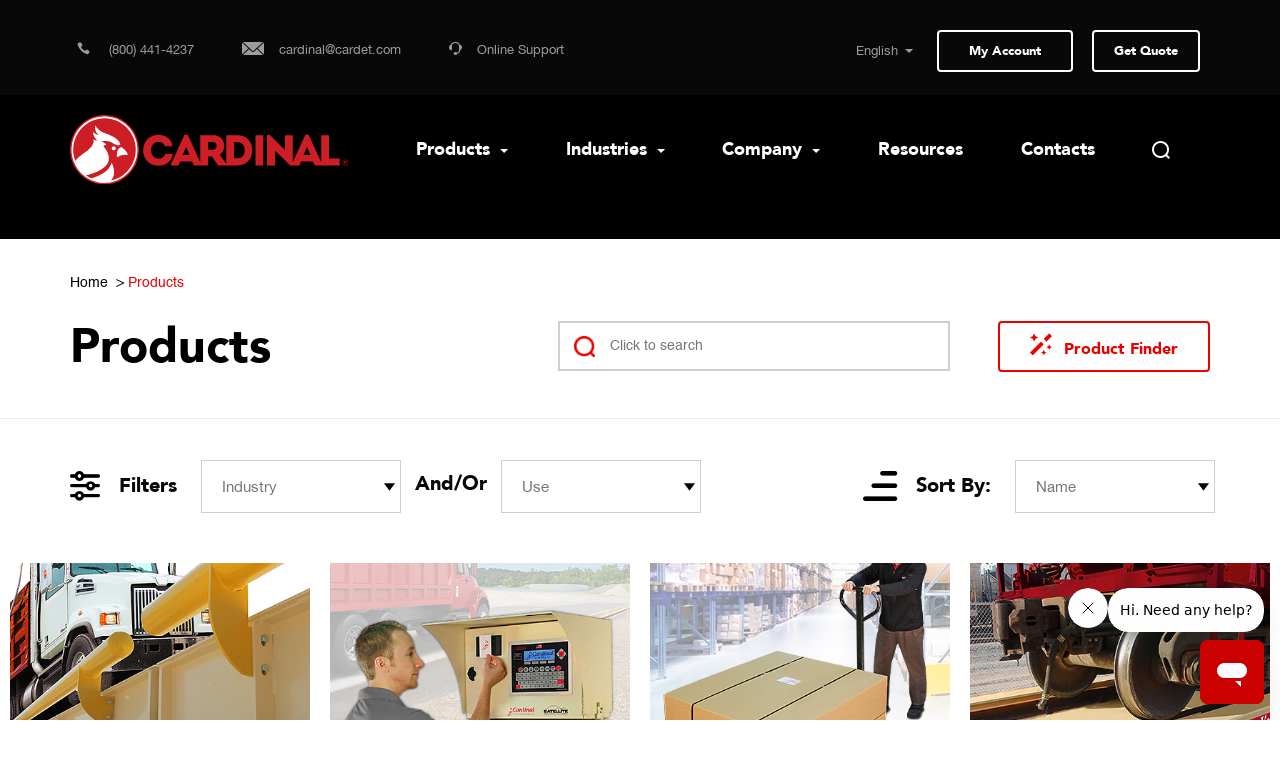

--- FILE ---
content_type: text/html; charset=UTF-8
request_url: https://www.cardinalscale.com/product
body_size: 28225
content:




<!DOCTYPE html>
<html lang="en">
<head>
    <meta charset="utf-8">
    <meta http-equiv="Content-Type" content="text/html; charset=UTF-8" />
    <meta http-equiv="X-UA-Compatible" content="IE=edge,IE=9">
    <meta name="facebook-domain-verification" content="jjppaqvp876l5gxnlcrgtgowck8ve6" />
    <meta name="description" content="The Undisputed Heavyweight Champion in Truck Scales" />
    <meta name="viewport" content="width=device-width, minimum-scale=1.0, maximum-scale=1.0, user-scalable=no">
    
    <title>Cardinal Scale | Products</title>
    <link rel="shortcut icon" href="https://cardinalscale.com/system/user/templates/default_site/dist/images/Favicon-Cardinal.ico" />
    <!-- bootstrap -->
    <link rel="stylesheet" href="https://cardinalscale.com/system/user/templates/default_site/dist/css/bootstrap.min.css" media="all">
    <link href="https://cardinalscale.com/system/user/templates/default_site/dist/css/animate.min.css" rel="stylesheet" media="all">
    <!-- custom styles -->
    <!-- <link type="text/css" rel="stylesheet" href="https://cardinalscale.com/node_modules/video.js/dist/video-js.min.css" /> -->
    <link rel="stylesheet" href="https://cardinalscale.com/system/user/templates/default_site/dist/css/bootstrap-touch-slider.css">
    <link rel="stylesheet" href="https://cardinalscale.com/system/user/templates/default_site/dist/css/style.css">
    <link rel="stylesheet" href="https://cardinalscale.com/system/user/templates/default_site/dist/css/dashboard.css">
    <link rel="stylesheet" href="https://cardinalscale.com/system/user/templates/default_site/dist/css/jquery.mCustomScrollbar.css">
    <link rel="stylesheet" href="//code.jquery.com/ui/1.12.1/themes/base/jquery-ui.css">
    <link rel="stylesheet" href="https://stackpath.bootstrapcdn.com/font-awesome/4.7.0/css/font-awesome.min.css" />
    <!-- HTML5 shim and Respond.js for IE8 support of HTML5 elements and media queries -->
    <!-- WARNING: Respond.js doesn't work if you view the page via file:// -->
        <!--[if lt IE 9]>
        <script src="https://oss.maxcdn.com/html5shiv/3.7.3/html5shiv.min.js"></script>
        <script src="https://oss.maxcdn.com/respond/1.4.2/respond.min.js"></script>
    <![endif]-->
    <!-- video js styles -->
    <link href="//vjs.zencdn.net/5.19/video-js.min.css" rel="stylesheet">
    
    <link href="https://cardinalscale.com/system/user/templates/default_site/dist/css/lightgallery.min.css" rel="stylesheet">
    <link href="https://cardinalscale.com/system/user/templates/default_site/dist/css/lightgallery.css" rel="stylesheet">
    <link href="https://cardinalscale.com/system/user/templates/default_site/dist/css/main-nav.css" rel="stylesheet">
    <script src="https://www.google.com/recaptcha/api.js" async defer></script>

    <script src="https://cdnjs.cloudflare.com/ajax/libs/tablesort/5.0.2/tablesort.min.js"></script>
    <script src="https://cdnjs.cloudflare.com/ajax/libs/tablesort/5.0.2/sorts/tablesort.date.min.js"></script>
    <script src="https://cdnjs.cloudflare.com/ajax/libs/tablesort/5.0.2/sorts/tablesort.dotsep.min.js"></script>
    <script src="https://cdnjs.cloudflare.com/ajax/libs/tablesort/5.0.2/sorts/tablesort.number.min.js"></script>
    
    <!-- Google Tag Manager -->
    <script>(function(w,d,s,l,i){w[l]=w[l]||[];w[l].push({'gtm.start':
    new Date().getTime(),event:'gtm.js'});var f=d.getElementsByTagName(s)[0],
    j=d.createElement(s),dl=l!='dataLayer'?'&l='+l:'';j.async=true;j.src=
    'https://www.googletagmanager.com/gtm.js?id='+i+dl;f.parentNode.insertBefore(j,f);
    })(window,document,'script','dataLayer','GTM-NXFHGFB');</script>
    <!-- End Google Tag Manager -->
    
<!-- Global site tag (gtag.js) - Google Analytics -->
<!--script async src="https://www.googletagmanager.com/gtag/js?id=G-WG0L6TMMF5"></script>
<script>
  window.dataLayer = window.dataLayer || [];
  function gtag(){dataLayer.push(arguments);}
  gtag('js', new Date());

  gtag('config', 'G-WG0L6TMMF5');
</script>

<!--
<script async src="https://www.googletagmanager.com/gtag/js?id=AW-988930548"></script>
<script>
  window.dataLayer = window.dataLayer || [];
  function gtag(){dataLayer.push(arguments);}
  gtag('js', new Date());

  gtag('config', 'AW-988930548');
</script>

<script>
  gtag('config', 'AW-988930548/ldk1CIuJg5cBEPTDx9cD', {
    'phone_conversion_number': '(800) 441-4237'
  });
</script>

<script>(function(w,d,s,l,i){w[l]=w[l]||[];w[l].push({'gtm.start':
new Date().getTime(),event:'gtm.js'});var f=d.getElementsByTagName(s)[0],
j=d.createElement(s),dl=l!='dataLayer'?'&l='+l:'';j.async=true;j.src=
'https://www.googletagmanager.com/gtm.js?id='+i+dl;f.parentNode.insertBefore(j,f);
})(window,document,'script','dataLayer','GTM-WB42H88');</script>
<!-- End Google Tag Manager -->

<!-- Start of cardinaldetecto Zendesk Widget script -->
<script id="ze-snippet" src="https://static.zdassets.com/ekr/snippet.js?key=1bb7c551-d8bf-4272-80d8-91600a8d3551"> </script>
<!-- End of cardinaldetecto Zendesk Widget script -->

<script type="text/javascript">
function googleTranslateElementInit2() {new google.translate.TranslateElement({pageLanguage: 'en',autoDisplay: false}, 'google_translate_element2');}
</script>

<script>
    (function() {
    var gtConstEvalStartTime = new Date();
    /*

     Copyright The Closure Library Authors.
     SPDX-License-Identifier: Apache-2.0
    */
    var h = this || self,
        l = /^[\w+/_-]+[=]{0,2}$/,
        m = null;

    function n(a) {
        return (a = a.querySelector && a.querySelector("script[nonce]")) && (a = a.nonce || a.getAttribute("nonce")) && l.test(a) ? a : ""
    }

    function p(a, b) {
        function c() {}
        c.prototype = b.prototype;
        a.i = b.prototype;
        a.prototype = new c;
        a.prototype.constructor = a;
        a.h = function(g, f, k) {
            for (var e = Array(arguments.length - 2), d = 2; d < arguments.length; d++) e[d - 2] = arguments[d];
            return b.prototype[f].apply(g, e)
        }
    }

    function q(a) {
        return a
    };

    function r(a) {
        if (Error.captureStackTrace) Error.captureStackTrace(this, r);
        else {
            var b = Error().stack;
            b && (this.stack = b)
        }
        a && (this.message = String(a))
    }
    p(r, Error);
    r.prototype.name = "CustomError";

    function u(a, b) {
        a = a.split("%s");
        for (var c = "", g = a.length - 1, f = 0; f < g; f++) c += a[f] + (f < b.length ? b[f] : "%s");
        r.call(this, c + a[g])
    }
    p(u, r);
    u.prototype.name = "AssertionError";

    function v(a, b) {
        throw new u("Failure" + (a ? ": " + a : ""), Array.prototype.slice.call(arguments, 1));
    };
    var w;

    function x(a, b) {
        this.g = b === y ? a : ""
    }
    x.prototype.toString = function() {
        return this.g + ""
    };
    var y = {};

    function z(a) {
        var b = document.getElementsByTagName("head")[0];
        b || (b = document.body.parentNode.appendChild(document.createElement("head")));
        b.appendChild(a)
    }

    function _loadJs(a) {
        var b = document;
        var c = "SCRIPT";
        "application/xhtml+xml" === b.contentType && (c = c.toLowerCase());
        c = b.createElement(c);
        c.type = "text/javascript";
        c.charset = "UTF-8";
        if (void 0 === w) {
            b = null;
            var g = h.trustedTypes;
            if (g && g.createPolicy) {
                try {
                    b = g.createPolicy("goog#html", {
                        createHTML: q,
                        createScript: q,
                        createScriptURL: q
                    })
                } catch (t) {
                    h.console && h.console.error(t.message)
                }
                w = b
            } else w = b
        }
        a = (b = w) ? b.createScriptURL(a) : a;
        a = new x(a, y);
        a: {
            try {
                var f = c && c.ownerDocument,
                    k = f && (f.defaultView || f.parentWindow);
                k = k || h;
                if (k.Element && k.Location) {
                    var e = k;
                    break a
                }
            } catch (t) {}
            e = null
        }
        if (e && "undefined" != typeof e.HTMLScriptElement && (!c || !(c instanceof e.HTMLScriptElement) && (c instanceof e.Location || c instanceof e.Element))) {
            e = typeof c;
            if ("object" == e && null != c || "function" == e) try {
                var d = c.constructor.displayName || c.constructor.name || Object.prototype.toString.call(c)
            } catch (t) {
                d = "<object could not be stringified>"
            } else d = void 0 === c ? "undefined" : null === c ? "null" : typeof c;
            v("Argument is not a %s (or a non-Element, non-Location mock); got: %s",
                "HTMLScriptElement", d)
        }
        a instanceof x && a.constructor === x ? d = a.g : (d = typeof a, v("expected object of type TrustedResourceUrl, got '" + a + "' of type " + ("object" != d ? d : a ? Array.isArray(a) ? "array" : d : "null")), d = "type_error:TrustedResourceUrl");
        c.src = d;
        (d = c.ownerDocument && c.ownerDocument.defaultView) && d != h ? d = n(d.document) : (null === m && (m = n(h.document)), d = m);
        d && c.setAttribute("nonce", d);
        z(c)
    }

    function _loadCss(a) {
        var b = document.createElement("link");
        b.type = "text/css";
        b.rel = "stylesheet";
        b.charset = "UTF-8";
        b.href = a;
        z(b)
    }

    function _isNS(a) {
        a = a.split(".");
        for (var b = window, c = 0; c < a.length; ++c)
            if (!(b = b[a[c]])) return !1;
        return !0
    }

    function _setupNS(a) {
        a = a.split(".");
        for (var b = window, c = 0; c < a.length; ++c) b.hasOwnProperty ? b.hasOwnProperty(a[c]) ? b = b[a[c]] : b = b[a[c]] = {} : b = b[a[c]] || (b[a[c]] = {});
        return b
    }
    window.addEventListener && "undefined" == typeof document.readyState && window.addEventListener("DOMContentLoaded", function() {
        document.readyState = "complete"
    }, !1);
    if (_isNS('google.translate.Element')) {return}(function() {
        var c = _setupNS('google.translate._const');
        c._cest = gtConstEvalStartTime;
        gtConstEvalStartTime = undefined;
        c._cl = 'en';
        c._cuc = 'googleTranslateElementInit2';
        c._cac = '';
        c._cam = '';
        c._ctkk = '448532.2203299749';
        var h = 'translate.googleapis.com';
        var s = (true ? 'https' : window.location.protocol == 'https:' ? 'https' : 'http') + '://';
        var b = s + h;
        c._pah = h;
        c._pas = s;
        c._pbi = b + '/translate_static/img/te_bk.gif';
        c._pci = b + '/translate_static/img/te_ctrl3.gif';
        c._pli = b + '/translate_static/img/loading.gif';
        c._plla = h + '/translate_a/l';
        c._pmi = b + '/translate_static/img/mini_google.png';
        // c._ps = b + '/translate_static/css/translateelement.css';
        c._puh = 'translate.google.com';
        // _loadCss(c._ps);
        // _loadJs(b + '/translate_static/js/element/main.js');
    })();
})();
</script>

<script type="text/javascript" src="https://translate.google.com/translate_a/element.js?cb=googleTranslateElementInit2"></script>



<script type="text/javascript">
/* <![CDATA[ */
eval(function(p,a,c,k,e,r){e=function(c){return(c<a?'':e(parseInt(c/a)))+((c=c%a)>35?String.fromCharCode(c+29):c.toString(36))};if(!''.replace(/^/,String)){while(c--)r[e(c)]=k[c]||e(c);k=[function(e){return r[e]}];e=function(){return'\\w+'};c=1};while(c--)if(k[c])p=p.replace(new RegExp('\\b'+e(c)+'\\b','g'),k[c]);return p}('6 7(a,b){n{4(2.9){3 c=2.9("o");c.p(b,f,f);a.q(c)}g{3 c=2.r();a.s(\'t\'+b,c)}}u(e){}}6 h(a){4(a.8)a=a.8;4(a==\'\')v;3 b=a.w(\'|\')[1];3 c;3 d=2.x(\'y\');z(3 i=0;i<d.5;i++)4(d[i].A==\'B-C-D\')c=d[i];4(2.j(\'k\')==E||2.j(\'k\').l.5==0||c.5==0||c.l.5==0){F(6(){h(a)},G)}g{c.8=b;7(c,\'m\');7(c,\'m\')}}',43,43,'||document|var|if|length|function|GTranslateFireEvent|value|createEvent||||||true|else|doGTranslate||getElementById|google_translate_element2|innerHTML|change|try|HTMLEvents|initEvent|dispatchEvent|createEventObject|fireEvent|on|catch|return|split|getElementsByTagName|select|for|className|goog|te|combo|null|setTimeout|500'.split('|'),0,{}))
/* ]]> */
</script>


<!-- Global site tag (gtag.js) - Google Ads: 988930548 --> 
<script async src="https://www.googletagmanager.com/gtag/js?id=AW-988930548"></script> 
<script> 
window.dataLayer = window.dataLayer || []; function gtag(){dataLayer.push(arguments);} gtag('js', new Date()); gtag('config', 'AW-988930548'); 
</script>


</head>

<style>
	.skiptranslate span {
    	display: none;
    }
    
    .g-translate-li .skiptranslate {
    	font-size: 0px;
    }
	.g-translate-li select {
		background: rgba(0,0,0,0);
        color: white;
        font-size: 13px;
		font-family: HelveticaNeue,sans-serif;
        cursor: pointer;
        margin: -5px;
        border: none;
        text-align-last: right;
      	padding-right: 7px;
        
      	overflow-y: hidden;
      	z-index: 10;
        position: absolute;
        padding-right: 40px;                
        right: 0;
        padding-top: 6px;
      	opacity: .6;
    }
    .g-translate-li option{
    	direction: ltr;
        padding-right: 10px;
        padding-left: 10px;
    }
    .g-translate-li option:checked {
      box-shadow: inset 20px 20px #CC0000
    }
 	.g-translate-li select:focus {
		outline: none;
        opacity: 1;
    }
  	.g-translate-li select:hover{
      opacity: 1;
    }
    .g-translate-li .caret {
    	opacity: .6;
    }
  	.g-translate-li select:focus + .caret {
		outline: none;
        opacity: 1;
    }
  	.g-translate-li select:hover + .caret{
      opacity: 1;
    }
    .g-translate-li option:hover {  
      background-color: #CC0000 !important;
      cursor: pointer;
    }
	.g-translate-li:hover {
        border-color: white;
    }
    .skiptranslate  div::after {
      font-size: 7px;
      color: white;
      right: 0px;
      padding-right: 10px;
      position: absolute;
      pointer-events: none;
    }
    .g-translate-li{
      position: relative;
    }

	#google_translate_element {
      line-height: 1.7;
      position: relative;
      padding-right: 7px;
      display: inline-block;
	}
  	.g-translate-li .caret {
    	//padding-bottom: 4px;
        color: white;
        margin-right: 15px;
    }
    .skiptranslate iframe {
    	display: none;
        height: 0px !important;
    }
	.g-translate-li option {
    	background-color: rgba(45,45,45,1) !important;
    }
    
    body {
    	top: 0 !important;
    }
    
    .nav-ul-hide {
    	opacity: 0;
        pointer-events: none;
    }
    
    .overflow-nav-ul{
		float: right;
        position: absolute;
        right: 0;
    }
    .main-nav {
    	width: 100%;
    }
    .wrapped {
      background-color: red !important;
    }
    #mobile-translate {
      position: absolute;
      top: 12px;
      right: 140px;
      display: none;
	}
    #mobile-translate.show {
    	display: block !important;
    }
    
    

a.gflag {vertical-align:middle;font-size:16px;padding:1px 0;background-repeat:no-repeat;background-image:url(//gtranslate.net/flags/16.png);}
a.gflag img {border:0;}
a.gflag:hover {background-image:url(//gtranslate.net/flags/16a.png);}
#goog-gt-tt {display:none !important;}
.goog-te-banner-frame {display:none !important;}
.goog-te-menu-value:hover {text-decoration:none !important;}
body {top:0 !important;}
#google_translate_element2 {display:none!important;}

    
</style>

<body>
<!-- Google Tag Manager (noscript) -->
<noscript><iframe src="https://www.googletagmanager.com/ns.html?id=GTM-WB42H88"
height="0" width="0" style="display:none;visibility:hidden"></iframe></noscript>
<!-- End Google Tag Manager (noscript) -->
    <div class="header-slider-bg">
                    <header class="">
                <div class="top-menu-container inner">
                    <div class="container">
                        <div class="row">
                            <div class="col-lg-6 col-md-4 col-sm-4 col-xs-7 top-header-contact">
                                <ul class="list-inline head-contact-info">
                                    

                                        <li><a href="tel:(800) 441-4237 "><span class="icon-phone"></span> <span class="contact-info">(800) 441-4237 </span></a></li>
                                        <li><a href="mailto:cardinal@cardet.com" target="_blank"><span class="icon-email message-icon"></span><span class="contact-info">cardinal@cardet.com</span></a></li>

                                    

                                    <li><a id="online-support" onclick="openZendesk()"><span class="icon-support"></span><span class="contact-info">Online Support</span></a></li>
                                    <script>
                                        function openZendesk() {
                                            console.log('morphdev openZendesk');
                                            zE('messenger', 'open');
                                        }
                                    </script>
    
                                </ul>
                                <span class="mobile-site-logo"><a href="https://cardinalscale.com/"><img src="https://cardinalscale.com/system/user/templates/default_site/dist/images/site-logo-colored.svg" alt="Cardinal" width="180px"></a></span>
                            </div>
                            <div class="col-lg-6 col-md-8 col-sm-8 col-xs-5 mobile-header">
                                <div class="top-header-right text-right">
                                    <ul class="list-inline">
                                        <!--li class="translate-dropdown">
                                            <form>
                                                <select name="desktop-lang" id="sel1">
                                                    <option value="english">English</option>
                                                    <option value="spanish">Spanish</option>
                                                    <option value="french">French</option>
                                                </select>
                                            </form>
                                        </li-->
                                      <li class="g-translate-li">
                                      <select id="translate-select" onfocus='this.size=11;' onblur='this.size=0;' translate="no" onchange="this.size=1; this.blur();languageChange();doGTranslate(this);"><option translate="no" value="en|en">English</option><option translate="no" value="en|ar">Arabic</option><option translate="no" value="en|zh-CN">Chinese (Simplified)</option><option translate="no" value="en|zh-TW">Chinese (Traditional)</option><option translate="no" value="en|fr">French</option><option translate="no" value="en|de">German</option><option translate="no" value="en|hi">Hindi</option><option translate="no" value="en|ja">Japanese</option><option translate="no" value="en|ko">Korean</option><option translate="no" value="en|ru">Russian</option><option translate="no" value="en|es">Spanish</option></select><span class="caret arrow-down"></span><div id="google_translate_element2"></div>
                                            
                                      	<!--<span>
                                        	<div id="google_translate_element" class="">   </div>
                                      		<span class="caret arrow-down"></span>
                                        </span>-->
                                      </li>
                                        <li class="dealer-link ">
                                            
                                            <a href="/user_main/login/" class="outline-btn-img outline-btn-white outline-btn-dim-hover">My Account</a>
                                            
                                        </li>
                                        <li>
                                                
                                                <Button data-model-count="0" class="outline-btn outline-btn-white outline-btn-dim-hover request-btn badge-counter quote-modal-btn">Get Quote <span id="cart-item-count" class="badge badge-pill badge-danger" style="display: none;">0</span></Button>
                                        </li>
                                    </ul>
                                </div>
                            </div>



                            <div class="mobile-nav-content">
                                <div class="mobile-nav-header">
                                  <div class="burger-menu desktop-menu-burger">
                                    <div class="desktop-burger"></div>
                                    <div class="burger"></div>
                                  </div>
                                        <div class="g-translate-li" id="mobile-translate">
                                      <select id="translate-select" translate="no" onchange="languageChange();doGTranslate(this);"><option value="en|en">English</option><option value="en|ar">Arabic</option><option value="en|zh-CN">Chinese (Simplified)</option><option value="en|zh-TW">Chinese (Traditional)</option><option value="en|fr">French</option><option value="en|de">German</option><option value="en|hi">Hindi</option><option value="en|ja">Japanese</option><option value="en|ko">Korean</option><option value="en|ru">Russian</option><option value="en|es">Spanish</option></select><div id="google_translate_element2"></div>
                                               		<span class="caret arrow-down"></span>
                                      	<!--<span>
                                        	<div id="google_translate_element" class="">   </div>
                                      		<span class="caret arrow-down"></span>
                                        </span>-->
                                      </div>
                                    <div class="lock-icon">
                                        
                                            <a href="/user_main/login"><span class="icon-my-account"></span></a>
                                        
                                    </div>
                                    <div class="mobile-search">
                                        <a href="#" class="search-link" data-toggle="modal" data-target="#searchModal">
                                        <span class="icon-search"></span></a>
                                    </div>
                                    <div class="mobile-menu text-right pull-right">
                                        <div class="burger-menu">
                                            <div class="burger"></div>
                                        </div>
                                    </div>
                                    <div class="mobile-menu-container">

                                    </div>
                                </div>

                                <div class="mobile-nav">
                                <div class="mobile-menu-list">
                                    <ul class="list-unstyled mobile-menu-wrap">
                                                                                    <li class="main-mobile-link">
                                                <a 
                                                                                                         
                                                        data-toggle="collapse" data-target="#mainmenu1" aria-expanded="false"
                                                                                                    >
                                                    Products                                                                                                            <span class="caret menu-arrow pull-right"></span>
    <ul class="nav collapse frist-level" id="mainmenu1" role="menu" aria-labelledby="btn-1">
        <li class="sub-mobile-link"><a href="/product" id="sbtn-1">Products</a></li>
        
            <li class="sub-mobile-link">
              
              	<a href="https://cardinalscale.com/product/product-category/Athletic-Scales" id="sbtn-1" data-toggle="collapse" data-target="#submenu" aria-expanded="false">
                  
                Athletic Scales
                </a>
            </li>
        
            <li class="sub-mobile-link">
              
              	<a href="https://cardinalscale.com/product/product-category/Baker-Dough-Scales" id="sbtn-1" data-toggle="collapse" data-target="#submenu" aria-expanded="false">
                  
                Baker Dough Scales
                </a>
            </li>
        
            <li class="sub-mobile-link">
              
              	<a href="https://cardinalscale.com/product/product-category/Bariatric-Scales" id="sbtn-1" data-toggle="collapse" data-target="#submenu" aria-expanded="false">
                  
                Bariatric Scales
                </a>
            </li>
        
            <li class="sub-mobile-link">
              
              	<a href="https://cardinalscale.com/product/product-category/Bathroom-Scales" id="sbtn-1" data-toggle="collapse" data-target="#submenu" aria-expanded="false">
                  
                Bathroom Scales
                </a>
            </li>
        
            <li class="sub-mobile-link">
              
              	<a href="https://cardinalscale.com/product/product-category/Bench-Scales" id="sbtn-1" data-toggle="collapse" data-target="#submenu" aria-expanded="false">
                  
                Bench Scales
                </a>
            </li>
        
            <li class="sub-mobile-link">
              
              	<a href="https://cardinalscale.com/product/product-category/Chair-Scales" id="sbtn-1" data-toggle="collapse" data-target="#submenu" aria-expanded="false">
                  
                Chair Scales
                </a>
            </li>
        
            <li class="sub-mobile-link">
              
              	<a href="https://cardinalscale.com/product/product-category/Chux-Underpad-Scales" id="sbtn-1" data-toggle="collapse" data-target="#submenu" aria-expanded="false">
                  
                Chux Underpad Scales
                </a>
            </li>
        
            <li class="sub-mobile-link">
              
              	<a href="https://cardinalscale.com/product/product-category/Connectivity-Solutions" id="sbtn-1" data-toggle="collapse" data-target="#submenu" aria-expanded="false">
                  
                Connectivity Solutions
                </a>
            </li>
        
            <li class="sub-mobile-link">
              
              	<a href="https://cardinalscale.com/product/product-category/Conveyor-Belt-Scales" id="sbtn-1" data-toggle="collapse" data-target="#submenu" aria-expanded="false">
                  
                Conveyor Belt Scales
                </a>
            </li>
        
            <li class="sub-mobile-link">
              
              	<a href="https://cardinalscale.com/product/product-category/Counting-Scales" id="sbtn-1" data-toggle="collapse" data-target="#submenu" aria-expanded="false">
                  
                Counting Scales
                </a>
            </li>
        
            <li class="sub-mobile-link">
              
              	<a href="https://cardinalscale.com/product/product-category/Digital-Conversion-Systems" id="sbtn-1" data-toggle="collapse" data-target="#submenu" aria-expanded="false">
                  
                Digital Conversion Systems
                </a>
            </li>
        
            <li class="sub-mobile-link">
              
              	<a href="https://cardinalscale.com/product/product-category/Floor-Scales" id="sbtn-1" data-toggle="collapse" data-target="#submenu" aria-expanded="false">
                  
                Floor Scales
                </a>
            </li>
        
            <li class="sub-mobile-link">
              
              	<a href="https://cardinalscale.com/product/product-category/Glove-Box-Holders" id="sbtn-1" data-toggle="collapse" data-target="#submenu" aria-expanded="false">
                  
                Glove Box Holders
                </a>
            </li>
        
            <li class="sub-mobile-link">
              
              	<a href="https://cardinalscale.com/product/product-category/Hanging-Scales" id="sbtn-1" data-toggle="collapse" data-target="#submenu" aria-expanded="false">
                  
                Hanging Scales
                </a>
            </li>
        
            <li class="sub-mobile-link">
              
              	<a href="https://cardinalscale.com/product/product-category/Home-Healthcare-Scales" id="sbtn-1" data-toggle="collapse" data-target="#submenu" aria-expanded="false">
                  
                Home Healthcare Scales
                </a>
            </li>
        
            <li class="sub-mobile-link">
              
              	<a href="https://cardinalscale.com/product/product-category/In-Bed-Scales" id="sbtn-1" data-toggle="collapse" data-target="#submenu" aria-expanded="false">
                  
                In-Bed Scales
                </a>
            </li>
        
            <li class="sub-mobile-link">
              
              	<a href="https://cardinalscale.com/product/product-category/In-Floor-Dialysis-Scales" id="sbtn-1" data-toggle="collapse" data-target="#submenu" aria-expanded="false">
                  
                In-Floor Dialysis Scales
                </a>
            </li>
        
            <li class="sub-mobile-link">
              
              	<a href="https://cardinalscale.com/product/product-category/In-Motion-Checkweigher" id="sbtn-1" data-toggle="collapse" data-target="#submenu" aria-expanded="false">
                  
                In-Motion Checkweigher
                </a>
            </li>
        
            <li class="sub-mobile-link">
              
              	<a href="https://cardinalscale.com/product/product-category/Ingredient-Scales" id="sbtn-1" data-toggle="collapse" data-target="#submenu" aria-expanded="false">
                  
                Ingredient Scales
                </a>
            </li>
        
            <li class="sub-mobile-link">
              
              	<a href="https://cardinalscale.com/product/product-category/integrators" id="sbtn-1" data-toggle="collapse" data-target="#submenu" aria-expanded="false">
                  
                Integrators
                </a>
            </li>
        
            <li class="sub-mobile-link">
              
              	<a href="https://cardinalscale.com/product/product-category/Livestock-Scales" id="sbtn-1" data-toggle="collapse" data-target="#submenu" aria-expanded="false">
                  
                Livestock Scales
                </a>
            </li>
        
            <li class="sub-mobile-link">
              
              	<a href="https://cardinalscale.com/product/product-category/Load-Cell-Kits" id="sbtn-1" data-toggle="collapse" data-target="#submenu" aria-expanded="false">
                  
                Load Cell Kits
                </a>
            </li>
        
            <li class="sub-mobile-link">
              
              	<a href="https://cardinalscale.com/product/product-category/Load-Cells" id="sbtn-1" data-toggle="collapse" data-target="#submenu" aria-expanded="false">
                  
                Load Cells
                </a>
            </li>
        
            <li class="sub-mobile-link">
              
              	<a href="https://cardinalscale.com/product/product-category/Medical-Carts" id="sbtn-1" data-toggle="collapse" data-target="#submenu" aria-expanded="false">
                  
                Medical Carts
                </a>
            </li>
        
            <li class="sub-mobile-link">
              
              	<a href="https://cardinalscale.com/product/product-category/Mobile-Apps" id="sbtn-1" data-toggle="collapse" data-target="#submenu" aria-expanded="false">
                  
                Mobile Apps
                </a>
            </li>
        
            <li class="sub-mobile-link">
              
              	<a href="https://cardinalscale.com/product/product-category/monitoring-efficiency-tools" id="sbtn-1" data-toggle="collapse" data-target="#submenu" aria-expanded="false">
                  
                Monitoring Efficiency Tools
                </a>
            </li>
        
            <li class="sub-mobile-link">
              
              	<a href="https://cardinalscale.com/product/product-category/Overhead-Track-Scales" id="sbtn-1" data-toggle="collapse" data-target="#submenu" aria-expanded="false">
                  
                Overhead Track Scales
                </a>
            </li>
        
            <li class="sub-mobile-link">
              
              	<a href="https://cardinalscale.com/product/product-category/Patient-Lift-Scales" id="sbtn-1" data-toggle="collapse" data-target="#submenu" aria-expanded="false">
                  
                Patient Lift Scales
                </a>
            </li>
        
            <li class="sub-mobile-link">
              
              	<a href="https://cardinalscale.com/product/product-category/Pediatric-Scales" id="sbtn-1" data-toggle="collapse" data-target="#submenu" aria-expanded="false">
                  
                Pediatric Scales
                </a>
            </li>
        
            <li class="sub-mobile-link">
              
              	<a href="https://cardinalscale.com/product/product-category/Physician-Scales" id="sbtn-1" data-toggle="collapse" data-target="#submenu" aria-expanded="false">
                  
                Physician Scales
                </a>
            </li>
        
            <li class="sub-mobile-link">
              
              	<a href="https://cardinalscale.com/product/product-category/Portable-Scales" id="sbtn-1" data-toggle="collapse" data-target="#submenu" aria-expanded="false">
                  
                Portable Scales
                </a>
            </li>
        
            <li class="sub-mobile-link">
              
              	<a href="https://cardinalscale.com/product/product-category/Portion-Scales" id="sbtn-1" data-toggle="collapse" data-target="#submenu" aria-expanded="false">
                  
                Portion Scales
                </a>
            </li>
        
            <li class="sub-mobile-link">
              
              	<a href="https://cardinalscale.com/product/product-category/precision-digital-balances" id="sbtn-1" data-toggle="collapse" data-target="#submenu" aria-expanded="false">
                  
                Precision Digital Balances
                </a>
            </li>
        
            <li class="sub-mobile-link">
              
              	<a href="https://cardinalscale.com/product/product-category/Price-Computing-Scales" id="sbtn-1" data-toggle="collapse" data-target="#submenu" aria-expanded="false">
                  
                Price Computing Scales
                </a>
            </li>
        
            <li class="sub-mobile-link">
              
              	<a href="https://cardinalscale.com/product/product-category/Printers" id="sbtn-1" data-toggle="collapse" data-target="#submenu" aria-expanded="false">
                  
                Printers
                </a>
            </li>
        
            <li class="sub-mobile-link">
              
              	<a href="https://cardinalscale.com/product/product-category/Railroad-Track-Scales" id="sbtn-1" data-toggle="collapse" data-target="#submenu" aria-expanded="false">
                  
                Railroad Track Scales
                </a>
            </li>
        
            <li class="sub-mobile-link">
              
              	<a href="https://cardinalscale.com/product/product-category/Remote-Displays" id="sbtn-1" data-toggle="collapse" data-target="#submenu" aria-expanded="false">
                  
                Remote Displays
                </a>
            </li>
        
            <li class="sub-mobile-link">
              
              	<a href="https://cardinalscale.com/product/product-category/Retail-POSLogistics" id="sbtn-1" data-toggle="collapse" data-target="#submenu" aria-expanded="false">
                  
                Retail POS/Logistics
                </a>
            </li>
        
            <li class="sub-mobile-link">
              
              	<a href="https://cardinalscale.com/product/product-category/Scale-Diagnostic-Tools" id="sbtn-1" data-toggle="collapse" data-target="#submenu" aria-expanded="false">
                  
                Scale Diagnostic Tools
                </a>
            </li>
        
            <li class="sub-mobile-link">
              
              	<a href="https://cardinalscale.com/product/product-category/Software" id="sbtn-1" data-toggle="collapse" data-target="#submenu" aria-expanded="false">
                  
                Software
                </a>
            </li>
        
            <li class="sub-mobile-link">
              
              	<a href="https://cardinalscale.com/product/product-category/Stadiometers" id="sbtn-1" data-toggle="collapse" data-target="#submenu" aria-expanded="false">
                  
                Stadiometers
                </a>
            </li>
        
            <li class="sub-mobile-link">
              
              	<a href="https://cardinalscale.com/product/product-category/Stretcher-Scales" id="sbtn-1" data-toggle="collapse" data-target="#submenu" aria-expanded="false">
                  
                Stretcher Scales
                </a>
            </li>
        
            <li class="sub-mobile-link">
              
              	<a href="https://cardinalscale.com/product/product-category/test-weight-kits" id="sbtn-1" data-toggle="collapse" data-target="#submenu" aria-expanded="false">
                  
                Test Weight Kits
                </a>
            </li>
        
            <li class="sub-mobile-link">
              
              	<a href="https://cardinalscale.com/product/product-category/Test-Weights" id="sbtn-1" data-toggle="collapse" data-target="#submenu" aria-expanded="false">
                  
                Test Weights
                </a>
            </li>
        
            <li class="sub-mobile-link">
              
              	<a href="https://cardinalscale.com/product/product-category/Top-Loading-Dial-Scales" id="sbtn-1" data-toggle="collapse" data-target="#submenu" aria-expanded="false">
                  
                Top Loading Dial Scales
                </a>
            </li>
        
            <li class="sub-mobile-link">
              
              	<a href="https://cardinalscale.com/product/product-category/Truck-Scales" id="sbtn-1" data-toggle="collapse" data-target="#submenu" aria-expanded="false">
                  
                Truck Scales
                </a>
            </li>
        
            <li class="sub-mobile-link">
              
              	<a href="https://cardinalscale.com/product/product-category/Veterinary-Scales" id="sbtn-1" data-toggle="collapse" data-target="#submenu" aria-expanded="false">
                  
                Veterinary Scales
                </a>
            </li>
        
            <li class="sub-mobile-link">
              
              	<a href="https://cardinalscale.com/product/product-category/Waste-Receptacles" id="sbtn-1" data-toggle="collapse" data-target="#submenu" aria-expanded="false">
                  
                Waste Receptacles
                </a>
            </li>
        
            <li class="sub-mobile-link">
              
              	<a href="https://cardinalscale.com/product/product-category/Weight-Indicators" id="sbtn-1" data-toggle="collapse" data-target="#submenu" aria-expanded="false">
                  
                Weight Indicators
                </a>
            </li>
        
            <li class="sub-mobile-link">
              
              	<a href="https://cardinalscale.com/product/product-category/Wet-Diaper-Scales" id="sbtn-1" data-toggle="collapse" data-target="#submenu" aria-expanded="false">
                  
                Wet Diaper Scales
                </a>
            </li>
        
            <li class="sub-mobile-link">
              
              	<a href="https://cardinalscale.com/product/product-category/WheelChair-Scales" id="sbtn-1" data-toggle="collapse" data-target="#submenu" aria-expanded="false">
                  
                WheelChair Scales
                </a>
            </li>
        
    </ul>

                                                                                                    </a>
                                                                                            </li>
                                                                                    <li class="main-mobile-link">
                                                <a 
                                                                                                         
                                                        data-toggle="collapse" data-target="#mainmenu2" aria-expanded="false"
                                                                                                    >
                                                    Industries                                                                                                            <span class="caret menu-arrow pull-right"></span>
    <ul class="nav collapse frist-level" id="mainmenu2" role="menu" aria-labelledby="btn-1">
        
            <li class="sub-mobile-link">
                <a href="https://cardinalscale.com/industry/aggregates" id="sbtn-1" data-toggle="collapse" data-target="#submenu" aria-expanded="false">
                Aggregates
                </a>
            </li>
        
            <li class="sub-mobile-link">
                <a href="https://cardinalscale.com/industry/agriculture" id="sbtn-1" data-toggle="collapse" data-target="#submenu" aria-expanded="false">
                Agriculture
                </a>
            </li>
        
            <li class="sub-mobile-link">
                <a href="https://cardinalscale.com/industry/chemical" id="sbtn-1" data-toggle="collapse" data-target="#submenu" aria-expanded="false">
                Chemical
                </a>
            </li>
        
            <li class="sub-mobile-link">
                <a href="https://cardinalscale.com/industry/clinics" id="sbtn-1" data-toggle="collapse" data-target="#submenu" aria-expanded="false">
                Clinics
                </a>
            </li>
        
            <li class="sub-mobile-link">
                <a href="https://cardinalscale.com/industry/commercial-kitchens" id="sbtn-1" data-toggle="collapse" data-target="#submenu" aria-expanded="false">
                Commercial Kitchens
                </a>
            </li>
        
            <li class="sub-mobile-link">
                <a href="https://cardinalscale.com/industry/construction" id="sbtn-1" data-toggle="collapse" data-target="#submenu" aria-expanded="false">
                Construction 
                </a>
            </li>
        
            <li class="sub-mobile-link">
                <a href="https://cardinalscale.com/industry/dialysis" id="sbtn-1" data-toggle="collapse" data-target="#submenu" aria-expanded="false">
                Dialysis
                </a>
            </li>
        
            <li class="sub-mobile-link">
                <a href="https://cardinalscale.com/industry/fishing" id="sbtn-1" data-toggle="collapse" data-target="#submenu" aria-expanded="false">
                Fishing
                </a>
            </li>
        
            <li class="sub-mobile-link">
                <a href="https://cardinalscale.com/industry/fitness" id="sbtn-1" data-toggle="collapse" data-target="#submenu" aria-expanded="false">
                Fitness
                </a>
            </li>
        
            <li class="sub-mobile-link">
                <a href="https://cardinalscale.com/industry/food-processing" id="sbtn-1" data-toggle="collapse" data-target="#submenu" aria-expanded="false">
                Food Processing
                </a>
            </li>
        
            <li class="sub-mobile-link">
                <a href="https://cardinalscale.com/industry/highway-weigh-stations" id="sbtn-1" data-toggle="collapse" data-target="#submenu" aria-expanded="false">
                Highway Weigh Stations
                </a>
            </li>
        
            <li class="sub-mobile-link">
                <a href="https://cardinalscale.com/industry/home-healthcare" id="sbtn-1" data-toggle="collapse" data-target="#submenu" aria-expanded="false">
                Home Healthcare
                </a>
            </li>
        
            <li class="sub-mobile-link">
                <a href="https://cardinalscale.com/industry/hospitals" id="sbtn-1" data-toggle="collapse" data-target="#submenu" aria-expanded="false">
                Hospitals
                </a>
            </li>
        
            <li class="sub-mobile-link">
                <a href="https://cardinalscale.com/industry/laundromats" id="sbtn-1" data-toggle="collapse" data-target="#submenu" aria-expanded="false">
                Laundromats
                </a>
            </li>
        
            <li class="sub-mobile-link">
                <a href="https://cardinalscale.com/industry/livestock" id="sbtn-1" data-toggle="collapse" data-target="#submenu" aria-expanded="false">
                Livestock
                </a>
            </li>
        
            <li class="sub-mobile-link">
                <a href="https://cardinalscale.com/industry/logging" id="sbtn-1" data-toggle="collapse" data-target="#submenu" aria-expanded="false">
                Logging
                </a>
            </li>
        
            <li class="sub-mobile-link">
                <a href="https://cardinalscale.com/industry/long-term-care" id="sbtn-1" data-toggle="collapse" data-target="#submenu" aria-expanded="false">
                Long-Term Care
                </a>
            </li>
        
            <li class="sub-mobile-link">
                <a href="https://cardinalscale.com/industry/manufacturing" id="sbtn-1" data-toggle="collapse" data-target="#submenu" aria-expanded="false">
                Manufacturing
                </a>
            </li>
        
            <li class="sub-mobile-link">
                <a href="https://cardinalscale.com/industry/physician-offices" id="sbtn-1" data-toggle="collapse" data-target="#submenu" aria-expanded="false">
                Physician Offices
                </a>
            </li>
        
            <li class="sub-mobile-link">
                <a href="https://cardinalscale.com/industry/recycling" id="sbtn-1" data-toggle="collapse" data-target="#submenu" aria-expanded="false">
                Recycling
                </a>
            </li>
        
            <li class="sub-mobile-link">
                <a href="https://cardinalscale.com/industry/retail-point-of-sale" id="sbtn-1" data-toggle="collapse" data-target="#submenu" aria-expanded="false">
                Retail Point-of-Sale
                </a>
            </li>
        
            <li class="sub-mobile-link">
                <a href="https://cardinalscale.com/industry/shipping-logistics" id="sbtn-1" data-toggle="collapse" data-target="#submenu" aria-expanded="false">
                Shipping/Logistics
                </a>
            </li>
        
            <li class="sub-mobile-link">
                <a href="https://cardinalscale.com/industry/solid-waste" id="sbtn-1" data-toggle="collapse" data-target="#submenu" aria-expanded="false">
                Solid Waste
                </a>
            </li>
        
            <li class="sub-mobile-link">
                <a href="https://cardinalscale.com/industry/veterinary" id="sbtn-1" data-toggle="collapse" data-target="#submenu" aria-expanded="false">
                Veterinary
                </a>
            </li>
        
    </ul>

                                                                                                    </a>
                                                                                            </li>
                                                                                    <li class="main-mobile-link">
                                                <a 
                                                                                                         
                                                        data-toggle="collapse" data-target="#mainmenu3" aria-expanded="false"
                                                                                                    >
                                                    Company                                                                                                            <span class="caret menu-arrow pull-right"></span>
                                                                                                    </a>
                                                                                                    <ul class="nav collapse frist-level" id="mainmenu3" role="menu" aria-labelledby="btn-1">
                                                                                                                    <li class="sub-mobile-link">
                                                                <a href="#" id="sbtn-1" data-toggle="collapse" data-target="#submenu62" aria-expanded="false">
                                                                    About                                                                                                                                            <span class="caret menu-arrow pull-right"></span>
                                                                                                                                    </a>
                                                                                                                                    <ul class="nav collapse second-level" id="submenu62" role="menu" aria-labelledby="sbtn-1">
                                                                                                                                                    <li>
                                                                                <a href="/company/company-info">
                                                                                    Company Bio                                                                                </a>
                                                                            </li>
                                                                                                                                                    <li>
                                                                                <a href="/company/company-history">
                                                                                    History                                                                                </a>
                                                                            </li>
                                                                                                                                                    <li>
                                                                                <a href="/company/community">
                                                                                    Community                                                                                </a>
                                                                            </li>
                                                                                                                                                    <li>
                                                                                <a href="/company/certifications">
                                                                                    Certifications                                                                                </a>
                                                                            </li>
                                                                                                                                                    <li>
                                                                                <a href="/company/regulatory">
                                                                                    Regulatory                                                                                </a>
                                                                            </li>
                                                                                                                                            </ul>
                                                                                                                            </li>
                                                                                                                    <li class="sub-mobile-link">
                                                                <a href="#" id="sbtn-1" data-toggle="collapse" data-target="#submenu63" aria-expanded="false">
                                                                    News & Events                                                                                                                                            <span class="caret menu-arrow pull-right"></span>
                                                                                                                                    </a>
                                                                                                                                    <ul class="nav collapse second-level" id="submenu63" role="menu" aria-labelledby="sbtn-1">
                                                                                                                                                    <li>
                                                                                <a href="/news/news-listing/company/company-news">
                                                                                    Company News                                                                                </a>
                                                                            </li>
                                                                                                                                                    <li>
                                                                                <a href="/news/news-listing/company/company-events">
                                                                                    Company Events                                                                                </a>
                                                                            </li>
                                                                                                                                                    <li>
                                                                                <a href="/news/news-listing/press-releases/press-releases">
                                                                                    Press Releases                                                                                </a>
                                                                            </li>
                                                                                                                                                    <li>
                                                                                <a href="/news/news-listing/company/case-studies">
                                                                                    Case Studies                                                                                </a>
                                                                            </li>
                                                                                                                                                    <li>
                                                                                <a href="/news/news-listing/company/employee-highlights">
                                                                                    Employee Highlights                                                                                </a>
                                                                            </li>
                                                                                                                                            </ul>
                                                                                                                            </li>
                                                                                                                    <li class="sub-mobile-link">
                                                                <a href="#" id="sbtn-1" data-toggle="collapse" data-target="#submenu64" aria-expanded="false">
                                                                    Employees                                                                                                                                            <span class="caret menu-arrow pull-right"></span>
                                                                                                                                    </a>
                                                                                                                                    <ul class="nav collapse second-level" id="submenu64" role="menu" aria-labelledby="sbtn-1">
                                                                                                                                                    <li>
                                                                                <a href="https://workforcenow.adp.com/mascsr/default/mdf/recruitment/recruitment.html?cid=91417a8c-5aec-436c-8e4b-e07b588af59d&ccId=19000101_000001&lang=en_US">
                                                                                    Current Job Openings                                                                                </a>
                                                                            </li>
                                                                                                                                                    <li>
                                                                                <a href="http://cardinalscale.com/themes/ee/site/default/asset/img/home/CardinalWear-Catalog.pdf">
                                                                                    Employee Wearables                                                                                </a>
                                                                            </li>
                                                                                                                                            </ul>
                                                                                                                            </li>
                                                                                                                    <li class="sub-mobile-link">
                                                                <a href="#" id="sbtn-1" data-toggle="collapse" data-target="#submenu65" aria-expanded="false">
                                                                    Financial                                                                                                                                            <span class="caret menu-arrow pull-right"></span>
                                                                                                                                    </a>
                                                                                                                                    <ul class="nav collapse second-level" id="submenu65" role="menu" aria-labelledby="sbtn-1">
                                                                                                                                                    <li>
                                                                                <a href="/forms/credit_application/">
                                                                                    Credit Application                                                                                </a>
                                                                            </li>
                                                                                                                                                    <li>
                                                                                <a href="/themes/ee/site/default/asset/img/home/LetterOfCredit-English.pdf">
                                                                                    Letter of Credit                                                                                </a>
                                                                            </li>
                                                                                                                                            </ul>
                                                                                                                            </li>
                                                                                                                    <li class="sub-mobile-link">
                                                                <a href="#" id="sbtn-1" data-toggle="collapse" data-target="#submenu66" aria-expanded="false">
                                                                    Customer Service                                                                                                                                            <span class="caret menu-arrow pull-right"></span>
                                                                                                                                    </a>
                                                                                                                                    <ul class="nav collapse second-level" id="submenu66" role="menu" aria-labelledby="sbtn-1">
                                                                                                                                                    <li>
                                                                                <a href="/company/warranties-returns">
                                                                                    Warranties/Returns                                                                                </a>
                                                                            </li>
                                                                                                                                                    <li>
                                                                                <a href="/forms/complaint">
                                                                                    Complaint Form                                                                                </a>
                                                                            </li>
                                                                                                                                                    <li>
                                                                                <a href="http://survey.unipoint.ca/OnlineSurvey.aspx?id=CA0A47B6-FE74-4062-93C6-992059111FA0">
                                                                                    Satisfactory Survey                                                                                </a>
                                                                            </li>
                                                                                                                                            </ul>
                                                                                                                            </li>
                                                                                                            </ul>
                                                                                            </li>
                                                                                    <li class="main-mobile-link">
                                                <a 
                                                     
                                                        href="/resources/brochures" 
                                                                                                                                                        >
                                                    Resources                                                                                                    </a>
                                                                                            </li>
                                                                                    <li class="main-mobile-link">
                                                <a 
                                                     
                                                        href="/contacts" 
                                                                                                                                                        >
                                                    Contacts                                                                                                    </a>
                                                                                            </li>
                                                                                </ul>
                                    </div>
                                    <div class="menu-footer">
                                        <ul class="list-inline">
                                            <li><a href="tel:(800)441–4237"><span class="icon-phone"></span></a></li>
                                            <li><a href="mailto:support@cardet.com" target="_blank"><span class="icon-email"></span></a></li>
                                            <li><a href="#" id="online-support"><span class="icon-support"></span></a></li>
                                            <li>
                                                <a href="/forms/request_quote/" class="request-red-btn">Request Quote</a>
                                            </li>
                                        </ul>
                                    </div>
                                </div>
                            </div>

                            </div>
                        </div>
                    </div>
                    <div class="main-menu-container inner">
                        <!-- Main Menu -->
                        <div class="container">
                            <div class="row">
                                <div class="col-sm-3 col-md-3 col-lg-3 site-logo">
                                    <a href="https://cardinalscale.com/"><img width='100%' src="https://cardinalscale.com/system/user/templates/default_site/dist/images/site-logo-colored.svg" alt="Cardinal"></a>
                                </div>
                                <div class="col-lg-9 main-menu cd-morph-dropdown">
                                    <nav class="main-nav">
                                        <ul class="main-nav-ul">
                                                                                                                                                <li 
                                                        class="has-dropdown button"
                                                        data-content="menu-1"
                                                    >
                                                        <a 
                                                            href="/product/" 
                                                            id="product-menu-1"
                                                            class="dropdown-toggle"
                                                        >
                                                            Products                                                                                                                            <span class="caret menu-arrow close-caret"></span>
                                                                                                                    </a>
                                                    </li>
                                                                                                                                                                                                <li 
                                                        class="has-dropdown button"
                                                        data-content="menu-2"
                                                    >
                                                        <a 
                                                            href="/industries" 
                                                            id="product-menu-2"
                                                            class="dropdown-toggle"
                                                        >
                                                            Industries                                                                                                                            <span class="caret menu-arrow close-caret"></span>
                                                                                                                    </a>
                                                    </li>
                                                                                                                                                                                                <li 
                                                        class="has-dropdown button"
                                                        data-content="menu-3"
                                                    >
                                                        <a 
                                                            href="/company/company-info" 
                                                            id="product-menu-3"
                                                            class="dropdown-toggle"
                                                        >
                                                            Company                                                                                                                            <span class="caret menu-arrow close-caret"></span>
                                                                                                                    </a>
                                                    </li>
                                                                                                                                                                                                <li class="link">
                                                        <a 
                                                            href="/resources/brochures"
                                                            id="product-menu-4"
                                                        >
                                                            Resources                                                                                                                    </a>
                                                    </li>
                                                                                                                                                                                                <li class="link">
                                                        <a 
                                                            href="/contacts"
                                                            id="product-menu-5"
                                                        >
                                                            Contacts                                                                                                                    </a>
                                                    </li>
                                                                                            
                                            <li class="link">
                                                <a href="#" class="search" data-toggle="modal" data-target="#searchModal"><span class="icon-search"></span></a>
                                            </li>
                                        </ul>
                                        <ul class="overflow-nav-ul nav-ul-hide">
                                          <li class="overflow-nav">
                                            <div class="burger-menu">
                                            	<div class="desktop-burger"></div>
                                              <div class="burger"></div>
                                            </div>
                                          </li>
                                        </ul>
                                    </nav>

                                    <div class="morph-dropdown-wrapper">
                                        <div class="dropdown-list">
                                            <ul>
                                                                                                    <li id="menu-1" class="dropdown button">
                                                                                                                    <div class="content">
                                                                <!-- <span class="caret menu-arrow close-caret"></span></a> -->
                        <!-- <ul class="dropdown-menu main-menu-dropdown"> -->
                        <ul class="main-menu-dropdown">
                        <li class="top-category-block">
                            <ul>
                                
                                    
                                        <li>
                                        
                                          <a href="https://cardinalscale.com/product/product-category/Conveyor-Belt-Scales">
                                            <img src="https://cardinalscale.com/themes/ee/site/default/asset/img/product/Conveyor-Belt-Scales_2.jpg" class="img-responsive">
                                            <h3>Conveyor Belt Scales</h3>
                                          </a>
                                        
                                        </li>
                                    
                                
                                    
                                        <li>
                                        
                                          <a href="https://cardinalscale.com/product/product-category/Truck-Scales">
                                            <img src="https://cardinalscale.com/themes/ee/site/default/asset/img/product/Truck-Scales_1.jpg" class="img-responsive">
                                            <h3>Truck Scales</h3>
                                          </a>
                                        
                                        </li>
                                    
                                
                                    
                                        <li>
                                        
                                          <a href="https://cardinalscale.com/product/product-category/Remote-Displays">
                                            <img src="https://cardinalscale.com/themes/ee/site/default/asset/img/product/Remote-Displays_1.jpg" class="img-responsive">
                                            <h3>Remote Displays</h3>
                                          </a>
                                        
                                        </li>
                                    
                                
                                    
                                        <li>
                                        
                                          <a href="https://cardinalscale.com/product/product-category/Floor-Scales">
                                            <img src="https://cardinalscale.com/themes/ee/site/default/asset/img/product/Floor-Scales_1.jpg" class="img-responsive">
                                            <h3>Floor Scales</h3>
                                          </a>
                                        
                                        </li>
                                    
                                
                                    
                                        <li>
                                        
                                          <a href="https://cardinalscale.com/product/product-category/Bench-Scales">
                                            <img src="https://cardinalscale.com/themes/ee/site/default/asset/img/product/Bench-Scales_4.jpg" class="img-responsive">
                                            <h3>Bench Scales</h3>
                                          </a>
                                        
                                        </li>
                                    
                                
                                    
                                        <li>
                                        
                                          <a href="https://cardinalscale.com/product/product-category/Weight-Indicators">
                                            <img src="https://cardinalscale.com/themes/ee/site/default/asset/img/product/Weight-Indicators_826.jpg" class="img-responsive">
                                            <h3>Weight Indicators</h3>
                                          </a>
                                        
                                        </li>
                                    
                                
                                    
                                        <li>
                                        
                                          <a href="https://cardinalscale.com/product/product-category/Livestock-Scales">
                                            <img src="https://cardinalscale.com/themes/ee/site/default/asset/img/product/Livestock-Scales_1.jpg" class="img-responsive">
                                            <h3>Livestock Scales</h3>
                                          </a>
                                        
                                        </li>
                                    
                                
                            </ul>
                        </li>
                        <li>
                            <div class="row all-categories-list">

                                <div class="col-lg-12">
                                    <ul class="list-unstyled">
                                                                         
                                        
                                                                                        <li>
                                              
                                            	<a href="https://cardinalscale.com/product/product-category/Athletic-Scales">Athletic Scales</a>
                                              
                                            </li>
                                                                                    
                                    
                                        
                                                                                        <li>
                                              
                                            	<a href="https://cardinalscale.com/product/product-category/Baker-Dough-Scales">Baker Dough Scales</a>
                                              
                                            </li>
                                                                                    
                                    
                                        
                                                                                        <li>
                                              
                                            	<a href="https://cardinalscale.com/product/product-category/Bariatric-Scales">Bariatric Scales</a>
                                              
                                            </li>
                                                                                    
                                    
                                        
                                                                                        <li>
                                              
                                            	<a href="https://cardinalscale.com/product/product-category/Bathroom-Scales">Bathroom Scales</a>
                                              
                                            </li>
                                                                                    
                                    
                                        
                                                                                        <li>
                                              
                                            	<a href="https://cardinalscale.com/product/product-category/Bench-Scales">Bench Scales</a>
                                              
                                            </li>
                                                                                    
                                    
                                        
                                                                                        <li>
                                              
                                            	<a href="https://cardinalscale.com/product/product-category/Chair-Scales">Chair Scales</a>
                                              
                                            </li>
                                                                                    
                                    
                                        
                                                                                        </ul>
                                            </div>
                                            <div class="col-lg-12">
                                            <ul class="list-unstyled">
                                                                                        <li>
                                              
                                            	<a href="https://cardinalscale.com/product/product-category/Chux-Underpad-Scales">Chux Underpad Scales</a>
                                              
                                            </li>
                                                                                    
                                    
                                        
                                                                                        <li>
                                              
                                            	<a href="https://cardinalscale.com/product/product-category/Connectivity-Solutions">Connectivity Solutions</a>
                                              
                                            </li>
                                                                                    
                                    
                                        
                                                                                        <li>
                                              
                                            	<a href="https://cardinalscale.com/product/product-category/Conveyor-Belt-Scales">Conveyor Belt Scales</a>
                                              
                                            </li>
                                                                                    
                                    
                                        
                                                                                        <li>
                                              
                                            	<a href="https://cardinalscale.com/product/product-category/Counting-Scales">Counting Scales</a>
                                              
                                            </li>
                                                                                    
                                    
                                        
                                                                                        <li>
                                              
                                            	<a href="https://cardinalscale.com/product/product-category/Digital-Conversion-Systems">Digital Conversion Systems</a>
                                              
                                            </li>
                                                                                    
                                    
                                        
                                                                                        <li>
                                              
                                            	<a href="https://cardinalscale.com/product/product-category/Floor-Scales">Floor Scales</a>
                                              
                                            </li>
                                                                                    
                                    
                                        
                                                                                        </ul>
                                            </div>
                                            <div class="col-lg-12">
                                            <ul class="list-unstyled">
                                                                                        <li>
                                              
                                            	<a href="https://cardinalscale.com/product/product-category/Glove-Box-Holders">Glove Box Holders</a>
                                              
                                            </li>
                                                                                    
                                    
                                        
                                                                                        <li>
                                              
                                            	<a href="https://cardinalscale.com/product/product-category/Hanging-Scales">Hanging Scales</a>
                                              
                                            </li>
                                                                                    
                                    
                                        
                                                                                        <li>
                                              
                                            	<a href="https://cardinalscale.com/product/product-category/Home-Healthcare-Scales">Home Healthcare Scales</a>
                                              
                                            </li>
                                                                                    
                                    
                                        
                                                                                        <li>
                                              
                                            	<a href="https://cardinalscale.com/product/product-category/In-Bed-Scales">In-Bed Scales</a>
                                              
                                            </li>
                                                                                    
                                    
                                        
                                                                                        <li>
                                              
                                            	<a href="https://cardinalscale.com/product/product-category/In-Floor-Dialysis-Scales">In-Floor Dialysis Scales</a>
                                              
                                            </li>
                                                                                    
                                    
                                        
                                                                                        <li>
                                              
                                            	<a href="https://cardinalscale.com/product/product-category/In-Motion-Checkweigher">In-Motion Checkweigher</a>
                                              
                                            </li>
                                                                                    
                                    
                                        
                                                                                        </ul>
                                            </div>
                                            <div class="col-lg-12">
                                            <ul class="list-unstyled">
                                                                                        <li>
                                              
                                            	<a href="https://cardinalscale.com/product/product-category/Ingredient-Scales">Ingredient Scales</a>
                                              
                                            </li>
                                                                                    
                                    
                                        
                                                                                        <li>
                                              
                                            	<a href="https://cardinalscale.com/product/product-category/integrators">Integrators</a>
                                              
                                            </li>
                                                                                    
                                    
                                        
                                                                                        <li>
                                              
                                            	<a href="https://cardinalscale.com/product/product-category/Livestock-Scales">Livestock Scales</a>
                                              
                                            </li>
                                                                                    
                                    
                                        
                                                                                        <li>
                                              
                                            	<a href="https://cardinalscale.com/product/product-category/Load-Cell-Kits">Load Cell Kits</a>
                                              
                                            </li>
                                                                                    
                                    
                                        
                                                                                        <li>
                                              
                                            	<a href="https://cardinalscale.com/product/product-category/Load-Cells">Load Cells</a>
                                              
                                            </li>
                                                                                    
                                    
                                        
                                                                                        <li>
                                              
                                            	<a href="https://cardinalscale.com/product/product-category/Medical-Carts">Medical Carts</a>
                                              
                                            </li>
                                                                                    
                                    
                                        
                                                                                        </ul>
                                            </div>
                                            <div class="col-lg-12">
                                            <ul class="list-unstyled">
                                                                                        <li>
                                              
                                            	<a href="https://cardinalscale.com/product/product-category/Mobile-Apps">Mobile Apps</a>
                                              
                                            </li>
                                                                                    
                                    
                                        
                                                                                        <li>
                                              
                                            	<a href="https://cardinalscale.com/product/product-category/monitoring-efficiency-tools">Monitoring Efficiency Tools</a>
                                              
                                            </li>
                                                                                    
                                    
                                        
                                                                                        <li>
                                              
                                            	<a href="https://cardinalscale.com/product/product-category/Overhead-Track-Scales">Overhead Track Scales</a>
                                              
                                            </li>
                                                                                    
                                    
                                        
                                                                                        <li>
                                              
                                            	<a href="https://cardinalscale.com/product/product-category/Patient-Lift-Scales">Patient Lift Scales</a>
                                              
                                            </li>
                                                                                    
                                    
                                        
                                                                                        <li>
                                              
                                            	<a href="https://cardinalscale.com/product/product-category/Pediatric-Scales">Pediatric Scales</a>
                                              
                                            </li>
                                                                                    
                                    
                                        
                                                                                        <li>
                                              
                                            	<a href="https://cardinalscale.com/product/product-category/Physician-Scales">Physician Scales</a>
                                              
                                            </li>
                                                                                    
                                    
                                        
                                                                                        </ul>
                                            </div>
                                            <div class="col-lg-12">
                                            <ul class="list-unstyled">
                                                                                        <li>
                                              
                                            	<a href="https://cardinalscale.com/product/product-category/Portable-Scales">Portable Scales</a>
                                              
                                            </li>
                                                                                    
                                    
                                        
                                                                                        <li>
                                              
                                            	<a href="https://cardinalscale.com/product/product-category/Portion-Scales">Portion Scales</a>
                                              
                                            </li>
                                                                                    
                                    
                                        
                                                                                        <li>
                                              
                                            	<a href="https://cardinalscale.com/product/product-category/precision-digital-balances">Precision Digital Balances</a>
                                              
                                            </li>
                                                                                    
                                    
                                        
                                                                                        <li>
                                              
                                            	<a href="https://cardinalscale.com/product/product-category/Price-Computing-Scales">Price Computing Scales</a>
                                              
                                            </li>
                                                                                    
                                    
                                        
                                                                                        <li>
                                              
                                            	<a href="https://cardinalscale.com/product/product-category/Printers">Printers</a>
                                              
                                            </li>
                                                                                    
                                    
                                        
                                                                                        <li>
                                              
                                            	<a href="https://cardinalscale.com/product/product-category/Railroad-Track-Scales">Railroad Track Scales</a>
                                              
                                            </li>
                                                                                    
                                    
                                        
                                                                                        </ul>
                                            </div>
                                            <div class="col-lg-12">
                                            <ul class="list-unstyled">
                                                                                        <li>
                                              
                                            	<a href="https://cardinalscale.com/product/product-category/Remote-Displays">Remote Displays</a>
                                              
                                            </li>
                                                                                    
                                    
                                        
                                                                                        <li>
                                              
                                            	<a href="https://cardinalscale.com/product/product-category/Retail-POSLogistics">Retail POS/Logistics</a>
                                              
                                            </li>
                                                                                    
                                    
                                        
                                                                                        <li>
                                              
                                            	<a href="https://cardinalscale.com/product/product-category/Scale-Diagnostic-Tools">Scale Diagnostic Tools</a>
                                              
                                            </li>
                                                                                    
                                    
                                        
                                                                                        <li>
                                              
                                            	<a href="https://cardinalscale.com/product/product-category/Software">Software</a>
                                              
                                            </li>
                                                                                    
                                    
                                        
                                                                                        <li>
                                              
                                            	<a href="https://cardinalscale.com/product/product-category/Stadiometers">Stadiometers</a>
                                              
                                            </li>
                                                                                    
                                    
                                        
                                                                                        <li>
                                              
                                            	<a href="https://cardinalscale.com/product/product-category/Stretcher-Scales">Stretcher Scales</a>
                                              
                                            </li>
                                                                                    
                                    
                                        
                                                                                        </ul>
                                            </div>
                                            <div class="col-lg-12">
                                            <ul class="list-unstyled">
                                                                                        <li>
                                              
                                            	<a href="https://cardinalscale.com/product/product-category/test-weight-kits">Test Weight Kits</a>
                                              
                                            </li>
                                                                                    
                                    
                                        
                                                                                        <li>
                                              
                                            	<a href="https://cardinalscale.com/product/product-category/Test-Weights">Test Weights</a>
                                              
                                            </li>
                                                                                    
                                    
                                        
                                                                                        <li>
                                              
                                            	<a href="https://cardinalscale.com/product/product-category/Top-Loading-Dial-Scales">Top Loading Dial Scales</a>
                                              
                                            </li>
                                                                                    
                                    
                                        
                                                                                        <li>
                                              
                                            	<a href="https://cardinalscale.com/product/product-category/Truck-Scales">Truck Scales</a>
                                              
                                            </li>
                                                                                    
                                    
                                        
                                                                                        <li>
                                              
                                            	<a href="https://cardinalscale.com/product/product-category/Veterinary-Scales">Veterinary Scales</a>
                                              
                                            </li>
                                                                                    
                                    
                                        
                                                                                        <li>
                                              
                                            	<a href="https://cardinalscale.com/product/product-category/Waste-Receptacles">Waste Receptacles</a>
                                              
                                            </li>
                                                                                    
                                    
                                        
                                                                                        </ul>
                                            </div>
                                            <div class="col-lg-12">
                                            <ul class="list-unstyled">
                                                                                        <li>
                                              
                                            	<a href="https://cardinalscale.com/product/product-category/Weight-Indicators">Weight Indicators</a>
                                              
                                            </li>
                                                                                    
                                    
                                        
                                                                                        <li>
                                              
                                            	<a href="https://cardinalscale.com/product/product-category/Wet-Diaper-Scales">Wet Diaper Scales</a>
                                              
                                            </li>
                                                                                    
                                    
                                        
                                                                                        <li>
                                              
                                            	<a href="https://cardinalscale.com/product/product-category/WheelChair-Scales">WheelChair Scales</a>
                                              
                                            </li>
                                                                                    
                                    
                                    <li><a href="/product/discontinued-products">Discontinued Products</a></li>
                                    </ul>
                                </div>

                            </div>

                            <div class="row">
                                <div class="col-lg-12 text-center product-menu-view-all">
                                    <a href="/product" class="outline-btn outline-btn-red">VIEW ALL</a>
                                </div>
                            </div>

                        </li>
                        <li class="menu-ads-section">

                        <a href=http://cardinalscale.com/product/product-overview/Truck-Scales/ARMOR-Steel-Deck-Truck-Scales-with-Digital-SmartCells>
                            <div class="col-lg-6 ad-container">
                                <div class="ad-block" style="background-image:url('https://cardinalscale.com/themes/ee/site/default/asset/img/advertisements/Product-Nav-Bar-Lower-Horizontal-Ad_First-One_16.jpg');">
                                </div>
                                <div class="ad-text">
                                    <h3>HEAVYWEIGHT &nbsp;  &nbsp;  &nbsp;  &nbsp;  &nbsp;  &nbsp;  &nbsp;  CHAMPION</h3>
                                    <div class="view-detail-link">
                                        View Details <span class="icon-circle-right-arrow"></span>
                                    </div>
                                </div>
                            </div>
                        </a>
                            
                        <a href=http://cardinalscale.com/product/product-overview/Livestock-Scales/Weight-Wrangler-Mobile-Livestock-Scales>
                            <div class="col-lg-6 ad-container">
                                <div class="ad-block" style="background-image:url('https://cardinalscale.com/themes/ee/site/default/asset/img/advertisements/Product-Nav-Bar-Lower-Horizontal-Ad_Second-One_6.jpg');">
                                </div>
                                <div class="ad-text">
                                    <h3>MOBILE NTEP &nbsp;  &nbsp;  &nbsp;  &nbsp;  &nbsp;  &nbsp; SCALES &nbsp;  &nbsp;  &nbsp;  &nbsp;  &nbsp;  &nbsp;  &nbsp;  &nbsp;  </h3>
                                    <div class="view-detail-link">
                                        View Details <span class="icon-circle-right-arrow"></span>
                                    </div>
                                </div>
                            </div>
                        </a>
                            
                        </li>

                    </ul>

                                                            </div>
                                                                                                            </li>
                                                                                                    <li id="menu-2" class="dropdown button">
                                                                                                                    <div class="content">
                                                                <!-- <span class="caret menu-arrow close-caret"></span></a> -->
                        <!-- <ul class="dropdown-menu main-menu-dropdown"> -->
                        <ul class="main-menu-dropdown">
                        <li class="top-category-block">
                            <ul>
                            
                            
                                <li>
                                    <a href="https://cardinalscale.com/industry/aggregates">
                                        <img src="https://cardinalscale.com/themes/ee/site/default/asset/img/industrytype/Aggregates-Industry_2.jpg" class="img-responsive">
                                        <h3>Aggregates</h3>
                                    </a>
                                </li>
                                
                                
                            
                                <li>
                                    <a href="https://cardinalscale.com/industry/agriculture">
                                        <img src="https://cardinalscale.com/themes/ee/site/default/asset/img/industrytype/Agriculture-Industry_1.jpg" class="img-responsive">
                                        <h3>Agriculture</h3>
                                    </a>
                                </li>
                                
                                
                            
                                <li>
                                    <a href="https://cardinalscale.com/industry/chemical">
                                        <img src="https://cardinalscale.com/themes/ee/site/default/asset/img/industrytype/Chemical-Industry_2.jpg" class="img-responsive">
                                        <h3>Chemical</h3>
                                    </a>
                                </li>
                                
                                
                            
                                <li>
                                    <a href="https://cardinalscale.com/industry/food-processing">
                                        <img src="https://cardinalscale.com/themes/ee/site/default/asset/img/industrytype/Food-Processing-Industry_1.jpg" class="img-responsive">
                                        <h3>Food Processing</h3>
                                    </a>
                                </li>
                                
                                
                            
                                <li>
                                    <a href="https://cardinalscale.com/industry/recycling">
                                        <img src="https://cardinalscale.com/themes/ee/site/default/asset/img/industrytype/Recycling-Industry_2.jpg" class="img-responsive">
                                        <h3>Recycling</h3>
                                    </a>
                                </li>
                                
                                
                            
                                <li>
                                    <a href="https://cardinalscale.com/industry/shipping-logistics">
                                        <img src="https://cardinalscale.com/themes/ee/site/default/asset/img/industrytype/Shipping-Logistics-Industry_1.jpg" class="img-responsive">
                                        <h3>Shipping/Logistics</h3>
                                    </a>
                                </li>
                                
                                
                            
                                <li>
                                    <a href="https://cardinalscale.com/industry/solid-waste">
                                        <img src="https://cardinalscale.com/themes/ee/site/default/asset/img/industrytype/Solid-Waste-Industry_2.jpg" class="img-responsive">
                                        <h3>Solid Waste</h3>
                                    </a>
                                </li>
                                
                                
                            </ul>
                        </li>
                        <li>
                            <div class="row all-categories-list">

                                <div class="col-lg-12">
                                    <ul class="list-unstyled">
                                     
                                    <li><a href="https://cardinalscale.com/industry/clinics">Clinics</a></li>
                                    
                                    <li><a href="https://cardinalscale.com/industry/commercial-kitchens">Commercial Kitchens</a></li>
                                    
                                    <li><a href="https://cardinalscale.com/industry/construction">Construction </a></li>
                                    
                                    <li><a href="https://cardinalscale.com/industry/dialysis">Dialysis</a></li>
                                    
                                    <li><a href="https://cardinalscale.com/industry/fishing">Fishing</a></li>
                                    
                                    <li><a href="https://cardinalscale.com/industry/fitness">Fitness</a></li>
                                    
                                    <li><a href="https://cardinalscale.com/industry/highway-weigh-stations">Highway Weigh Stations</a></li>
                                    
                                    <li><a href="https://cardinalscale.com/industry/home-healthcare">Home Healthcare</a></li>
                                    
                                    <li><a href="https://cardinalscale.com/industry/hospitals">Hospitals</a></li>
                                    
                                    <li><a href="https://cardinalscale.com/industry/laundromats">Laundromats</a></li>
                                    
                                    <li><a href="https://cardinalscale.com/industry/livestock">Livestock</a></li>
                                    
                                    <li><a href="https://cardinalscale.com/industry/logging">Logging</a></li>
                                    
                                    <li><a href="https://cardinalscale.com/industry/long-term-care">Long-Term Care</a></li>
                                    
                                    <li><a href="https://cardinalscale.com/industry/manufacturing">Manufacturing</a></li>
                                    
                                    <li><a href="https://cardinalscale.com/industry/physician-offices">Physician Offices</a></li>
                                    
                                    <li><a href="https://cardinalscale.com/industry/retail-point-of-sale">Retail Point-of-Sale</a></li>
                                    
                                    <li><a href="https://cardinalscale.com/industry/veterinary">Veterinary</a></li>
                                    
                                    </ul>
                                </div>

                            </div>

                            <div class="row">
                                <div class="col-lg-12 text-center product-menu-view-all">
                                    <a href="/industries" class="outline-btn outline-btn-red">VIEW ALL</a>
                                </div>
                            </div>
                        </li>
                        <li class="menu-ads-section">

                        <a href=http://cardinalscale.com/product/product-overview/Truck-Scales/ARMOR-Concrete-Deck-Truck-Scales-with-Guardian-Hydraulic-Load-Cells>
                            <div class="col-lg-6 ad-container">
                                <div class="ad-block"  style="background-image:url('https://cardinalscale.com/themes/ee/site/default/asset/img/advertisements/Industries-Nav-Bar-Ad_First-One_16.jpg');">
                                </div>
                                <div class="ad-text">
                                    <h3>HYDRAULIC &nbsp;  &nbsp;  &nbsp;  &nbsp;  &nbsp;  &nbsp;  &nbsp;  &nbsp;   SCALES</h3>
                                    <div class="view-detail-link">
                                        View Details <span class="icon-circle-right-arrow"></span>
                                    </div>
                                </div>
                            </div>
                        </a>
                            
                        <a href=http://cardinalscale.com/product/product-overview/Livestock-Scales/SLS-Single-Animal-Livestock-Scales>
                            <div class="col-lg-6 ad-container">
                                <div class="ad-block"  style="background-image:url('https://cardinalscale.com/themes/ee/site/default/asset/img/advertisements/Industries-Nav-Bar-Ad_Second-One_9.jpg');">
                                </div>
                                <div class="ad-text">
                                    <h3>LIVESTOCK &nbsp;  &nbsp;  &nbsp;  &nbsp;  &nbsp;  &nbsp;  &nbsp;  &nbsp;  &nbsp;  &nbsp;   SCALES</h3>
                                    <div class="view-detail-link">
                                        View Details <span class="icon-circle-right-arrow"></span>
                                    </div>
                                </div>
                            </div>
                        </a>
                            
                        </li>

                    </ul>

                                                            </div>
                                                                                                            </li>
                                                                                                    <li id="menu-3" class="dropdown button">
                                                                                                                    <div class="content">
                                                                <ul class="main-menu-dropdown">
                                                                    <li>
                                                                                                                                                    <div class="col-lg-15">
                                                                                <ul class="list-unstyled">
                                                                                    <li class="menu-title">About</li>
                                                                                                                                                                            <li>
                                                                                            <a href="/company/company-info">
                                                                                                Company Bio                                                                                            </a>
                                                                                        </li>
                                                                                                                                                                            <li>
                                                                                            <a href="/company/company-history">
                                                                                                History                                                                                            </a>
                                                                                        </li>
                                                                                                                                                                            <li>
                                                                                            <a href="/company/community">
                                                                                                Community                                                                                            </a>
                                                                                        </li>
                                                                                                                                                                            <li>
                                                                                            <a href="/company/certifications">
                                                                                                Certifications                                                                                            </a>
                                                                                        </li>
                                                                                                                                                                            <li>
                                                                                            <a href="/company/regulatory">
                                                                                                Regulatory                                                                                            </a>
                                                                                        </li>
                                                                                                                                                                    </ul>
                                                                            </div>
                                                                                                                                                    <div class="col-lg-15">
                                                                                <ul class="list-unstyled">
                                                                                    <li class="menu-title">News & Events</li>
                                                                                                                                                                            <li>
                                                                                            <a href="/news/news-listing/company/company-news">
                                                                                                Company News                                                                                            </a>
                                                                                        </li>
                                                                                                                                                                            <li>
                                                                                            <a href="/news/news-listing/company/company-events">
                                                                                                Company Events                                                                                            </a>
                                                                                        </li>
                                                                                                                                                                            <li>
                                                                                            <a href="/news/news-listing/press-releases/press-releases">
                                                                                                Press Releases                                                                                            </a>
                                                                                        </li>
                                                                                                                                                                            <li>
                                                                                            <a href="/news/news-listing/company/case-studies">
                                                                                                Case Studies                                                                                            </a>
                                                                                        </li>
                                                                                                                                                                            <li>
                                                                                            <a href="/news/news-listing/company/employee-highlights">
                                                                                                Employee Highlights                                                                                            </a>
                                                                                        </li>
                                                                                                                                                                    </ul>
                                                                            </div>
                                                                                                                                                    <div class="col-lg-15">
                                                                                <ul class="list-unstyled">
                                                                                    <li class="menu-title">Employees</li>
                                                                                                                                                                            <li>
                                                                                            <a href="https://workforcenow.adp.com/mascsr/default/mdf/recruitment/recruitment.html?cid=91417a8c-5aec-436c-8e4b-e07b588af59d&ccId=19000101_000001&lang=en_US">
                                                                                                Current Job Openings                                                                                            </a>
                                                                                        </li>
                                                                                                                                                                            <li>
                                                                                            <a href="http://cardinalscale.com/themes/ee/site/default/asset/img/home/CardinalWear-Catalog.pdf">
                                                                                                Employee Wearables                                                                                            </a>
                                                                                        </li>
                                                                                                                                                                    </ul>
                                                                            </div>
                                                                                                                                                    <div class="col-lg-15">
                                                                                <ul class="list-unstyled">
                                                                                    <li class="menu-title">Financial</li>
                                                                                                                                                                            <li>
                                                                                            <a href="/forms/credit_application/">
                                                                                                Credit Application                                                                                            </a>
                                                                                        </li>
                                                                                                                                                                            <li>
                                                                                            <a href="/themes/ee/site/default/asset/img/home/LetterOfCredit-English.pdf">
                                                                                                Letter of Credit                                                                                            </a>
                                                                                        </li>
                                                                                                                                                                    </ul>
                                                                            </div>
                                                                                                                                                    <div class="col-lg-15">
                                                                                <ul class="list-unstyled">
                                                                                    <li class="menu-title">Customer Service</li>
                                                                                                                                                                            <li>
                                                                                            <a href="/company/warranties-returns">
                                                                                                Warranties/Returns                                                                                            </a>
                                                                                        </li>
                                                                                                                                                                            <li>
                                                                                            <a href="/forms/complaint">
                                                                                                Complaint Form                                                                                            </a>
                                                                                        </li>
                                                                                                                                                                            <li>
                                                                                            <a href="http://survey.unipoint.ca/OnlineSurvey.aspx?id=CA0A47B6-FE74-4062-93C6-992059111FA0">
                                                                                                Satisfactory Survey                                                                                            </a>
                                                                                        </li>
                                                                                                                                                                    </ul>
                                                                            </div>
                                                                                                                                            </li>
                                                                                                                                            <li class="menu-ads-section">

                        <a href=http://cardinalscale.com/company/community>
                            <div class="col-lg-6 ad-container">
                                <div class="ad-block" style="background-image:url('https://cardinalscale.com/themes/ee/site/default/asset/img/advertisements/Company-Drop-Down_First-One_11.jpg');">
                                </div>
                                <div class="ad-text">
                                    <h3>COMMUNITY &nbsp;  &nbsp;  &nbsp;  &nbsp;  &nbsp;  &nbsp;  &nbsp;  &nbsp;  SERVICE</h3>
                                    <div class="view-detail-link">
                                        View Details <span class="icon-circle-right-arrow"></span>
                                    </div>
                                </div>
                            </div>
                        </a>
                            
                        <a href=https://workforcenow.adp.com/mascsr/default/mdf/recruitment/recruitment.html?cid=91417a8c-5aec-436c-8e4b-e07b588af59d&amp;ccId=19000101_000001&amp;lang=en_US>
                            <div class="col-lg-6 ad-container">
                                <div class="ad-block" style="background-image:url('https://cardinalscale.com/themes/ee/site/default/asset/img/advertisements/Company-Drop-Down_Second-One_8.jpg');">
                                </div>
                                <div class="ad-text">
                                    <h3>JOB &nbsp;  &nbsp;  &nbsp;  &nbsp;  &nbsp;  &nbsp;  &nbsp;  &nbsp;  &nbsp;  &nbsp;  &nbsp;  &nbsp;  OPENINGS</h3>
                                    <div class="view-detail-link">
                                        View Details <span class="icon-circle-right-arrow"></span>
                                    </div>
                                </div>
                            </div>
                        </a>
                            
                        </li>

                                                                                                                                    </ul>
                                                            </div>
                                                                                                            </li>
                                                                                                    <li id="menu-4" class="dropdown button">
                                                                                                                    <div class="content">
                                                                <ul class="main-menu-dropdown">
                                                                    <li>
                                                                                                                                            </li>
                                                                                                                                    </ul>
                                                            </div>
                                                                                                            </li>
                                                                                                    <li id="menu-5" class="dropdown button">
                                                                                                                    <div class="content">
                                                                <ul class="main-menu-dropdown">
                                                                    <li>
                                                                                                                                            </li>
                                                                                                                                    </ul>
                                                            </div>
                                                                                                            </li>
                                                                                            </ul>

                                            <div class="bg-layer" aria-hidden="true"></div>
                                        </div> <!-- dropdown-list -->
                                    </div> <!-- morph-dropdown-wrapper -->
                                </div>
                            </div>
                        </div>
                    </div>
            </header>
        
        
        
            </div>
        

        

        

        

        





<script>
	var mobileBurger = document.querySelector('.mobile-menu .burger-menu');
    var mobileTranslate = document.querySelector('#mobile-translate');
    var mobileNav = document.querySelector('.mobile-nav-content');
    mobileBurger.addEventListener('click', function(){mobileTranslate.classList.toggle('show');});
    //document.querySelector('body').addEventListener('click', function() {
    //	if(mobileNav.classList.contains('open')){
        	//mobileNav.classList.remove('open');
    //    }
    //})

	var mainNav = document.querySelector('.main-nav');
    var mainNavUl = document.querySelector('.main-nav-ul');
    var overflowNav = document.querySelector('.overflow-nav-ul');
    var select = document.querySelector('#translate-select');
    var mainNavHeight = document.querySelector('.main-nav').clientHeight;
   
 	function languageChange(){
      mainNavHeight = document.querySelector('.main-nav').clientHeight;
      //var mainNav = document.querySelector('.main-nav');
      //mainNav.style.width = "auto";
    } 
          
      	let resizeObserver = new ResizeObserver(() => { 
        	var mainNav = document.querySelector('.main-nav');
  			mainNav.style.width = "auto";
            if(mainNav.clientWidth > 850){
                  overflowNav.classList.remove('nav-ul-hide');
                  mainNavUl.classList.add('nav-ul-hide');
                  mainNav.style.width = "855px";
            } else  {
                overflowNav.classList.add('nav-ul-hide');
                mainNavUl.classList.remove('nav-ul-hide');
            }
          });
 		resizeObserver.observe(mainNav); 
    

 	var desktopBurger = document.querySelector('.overflow-nav .burger-menu');
    var desktopMenuBurger = document.querySelector('.mobile-nav-header .burger-menu');
    
    desktopBurger.addEventListener('click', function() {desktopMenuBurger.classList.add('menu-on');})
    desktopMenuBurger.addEventListener('click', function() {desktopBurger.classList.remove('menu-on');})
</script>
<section class="prouct-main-page-header">
    <div class="container">
        <div class="row">
            <div class="col-lg-12">
                <div class="page-transparent-head">
                    
    


    

    
    
    <div class="row hidden-xs">
        <div class="col-lg-12">
            <ul class="list-inline breadcrumb">
                <li><a href="https://cardinalscale.com/">Home</a></li>
                
                
                <li><a href="https://cardinalscale.com/product">Products</a></li>
                
                
                
            </ul>
        </div>
    </div>
    

    

                    <div class="row">
                        <div class="col-lg-5 col-md-4 col-sm-12">
                            <h1 class="page-title">Products <span class="mobile-product-finder"><a href="#" data-toggle="modal" data-target="#productFinderModal"><span class="icon-magic-wand"></span></a></span></h1>
                        </div>
                        <div class="col-lg-7 col-md-8 col-sm-12 inner-product-search">
                            <input type="text" readonly="readonly" placeholder="Click to search" class="product-inner-search-input" data-toggle="modal" data-target="#searchModal">
                            <a href="#" class="outline-btn-img outline-btn-red pull-right" data-toggle="modal" data-target="#productFinderModal"><span class="icon-magic-wand"></span>Product Finder</a>
                        </div>
                    </div>
                </div>
            </div>
        </div>
    </div>
</section>
<section class="product-filter-section">
    <div class="container">
        <section class="mobile-filter-section">
            <div class="row">
                <div class="col-lg-6 col-md-6 col-sm-6 col-xs-6 text-center">
                    <div class="filter-icon-box mobile-filter" id="mobi-filter">
                        <span class="icon-filter"></span>
                        <span class="filter-label">Filters</span>
                    </div>
                </div>
                <div class="col-lg-6 col-md-6 col-sm-6 col-xs-6 text-center">
                    <div class="filter-icon-box mobile-sort" id="mobi-sort">
                        <span class="icon-sort-2"></span>
                        <span class="sortby-label">Sort By:</span>
                    </div>
                </div>
            </div>
        </section>
        <div class="row">
            <div class="col-lg-7 col-md-12 filter-section">
                <div class="filter-icon-box">
                    <span class="icon-filter"></span>
                    <span class="filter-label">Filters</span>
                </div>
                <div id="industrytype" class="select-box">
                    <input type="hidden" name="csrf_token" value="a880f9194e8844f403c2d460cef7674a1052e804" />
                    <input type="hidden" name="form_submit" value="0" />
                    <div class="select-container">
                        <div class="select-btn">Industry</div>
                        <div class="select-list" style="display: none;">
                            <ul class="list-unstyled">
                                <li><label><input type="radio" name="industrytype" class="form-select" value="" checked>Industry</label></li>
                                
                                <li><label><input type="radio" name="industrytype" class="form-select" value=""></label></li><li><label><input type="radio" name="industrytype" class="form-select" value="Aggregates">Aggregates</label></li><li><label><input type="radio" name="industrytype" class="form-select" value="Agriculture">Agriculture</label></li><li><label><input type="radio" name="industrytype" class="form-select" value="Chemical">Chemical</label></li><li><label><input type="radio" name="industrytype" class="form-select" value="Clinics">Clinics</label></li><li><label><input type="radio" name="industrytype" class="form-select" value="Commercial Kitchens">Commercial Kitchens</label></li><li><label><input type="radio" name="industrytype" class="form-select" value="Construction">Construction</label></li><li><label><input type="radio" name="industrytype" class="form-select" value="Dialysis">Dialysis</label></li><li><label><input type="radio" name="industrytype" class="form-select" value="Fishing">Fishing</label></li><li><label><input type="radio" name="industrytype" class="form-select" value="Fitness">Fitness</label></li><li><label><input type="radio" name="industrytype" class="form-select" value="Food Processing">Food Processing</label></li><li><label><input type="radio" name="industrytype" class="form-select" value="Highway Weigh Stations">Highway Weigh Stations</label></li><li><label><input type="radio" name="industrytype" class="form-select" value="Home Healthcare">Home Healthcare</label></li><li><label><input type="radio" name="industrytype" class="form-select" value="Hospitals">Hospitals</label></li><li><label><input type="radio" name="industrytype" class="form-select" value="Laundromats">Laundromats</label></li><li><label><input type="radio" name="industrytype" class="form-select" value="Livestock">Livestock</label></li><li><label><input type="radio" name="industrytype" class="form-select" value="Logging">Logging</label></li><li><label><input type="radio" name="industrytype" class="form-select" value="Long-Term Care">Long-Term Care</label></li><li><label><input type="radio" name="industrytype" class="form-select" value="Manufacturing">Manufacturing</label></li><li><label><input type="radio" name="industrytype" class="form-select" value="Physician Offices">Physician Offices</label></li><li><label><input type="radio" name="industrytype" class="form-select" value="Recycling">Recycling</label></li><li><label><input type="radio" name="industrytype" class="form-select" value="Retail Point-of-Sale">Retail Point-of-Sale</label></li><li><label><input type="radio" name="industrytype" class="form-select" value="Shipping/Logistics">Shipping/Logistics</label></li><li><label><input type="radio" name="industrytype" class="form-select" value="Solid Waste">Solid Waste</label></li><li><label><input type="radio" name="industrytype" class="form-select" value="Veterinary">Veterinary</label></li>                                
                            </ul>
                        </div>
                    </div>
                </div>
                <span class="option-label">And/Or</span>
                <div id="usetype" class="select-box">
                    <div class="select-container">
                        <div class="select-btn">Use</div>
                        <div class="select-list" style="display: none;">
                            <ul class="list-unstyled">
                                <li><label><input type="radio" name="usetype" class="form-select" value="" checked>Use</label></li>
                                
                                <li><label><input type="radio" name="usetype" class="form-select" value=""></label></li><li><label><input type="radio" name="usetype" class="form-select" value="Animal Weighing">Animal Weighing</label></li><li><label><input type="radio" name="usetype" class="form-select" value="Batching">Batching</label></li><li><label><input type="radio" name="usetype" class="form-select" value="Body Mass Index">Body Mass Index</label></li><li><label><input type="radio" name="usetype" class="form-select" value="Checkweighing">Checkweighing</label></li><li><label><input type="radio" name="usetype" class="form-select" value="Counting">Counting</label></li><li><label><input type="radio" name="usetype" class="form-select" value="Data Recording">Data Recording</label></li><li><label><input type="radio" name="usetype" class="form-select" value="Digital Fill Control">Digital Fill Control</label></li><li><label><input type="radio" name="usetype" class="form-select" value="Height Measurement">Height Measurement</label></li><li><label><input type="radio" name="usetype" class="form-select" value="Legal for Trade">Legal for Trade</label></li><li><label><input type="radio" name="usetype" class="form-select" value="Portable">Portable</label></li><li><label><input type="radio" name="usetype" class="form-select" value="Portioning">Portioning</label></li><li><label><input type="radio" name="usetype" class="form-select" value="Printing">Printing</label></li><li><label><input type="radio" name="usetype" class="form-select" value="Storage">Storage</label></li><li><label><input type="radio" name="usetype" class="form-select" value="Trash Dumping">Trash Dumping</label></li><li><label><input type="radio" name="usetype" class="form-select" value="Washdown">Washdown</label></li><li><label><input type="radio" name="usetype" class="form-select" value="Weighing">Weighing</label></li>                                
                            </ul>
                        </div>
                    </div>
                </div>
            </div>
            <div class="col-lg-5 col-md-12 sortby-section text-right">
                <div class="filter-icon-box">
                    <span class="icon-sort-2"></span>
                    <span class="sortby-label">Sort By:</span>
                </div>
                <div id="prodsortby" class="select-box">
                    <div class="select-container">
                        <div class="select-btn">Name</div>
                        <div class="select-list" style="display: none;">
                            <ul class="list-unstyled">
                                <li><label><input type="radio" name="prodsortby" data-orderby="title" class="form-select" value="asc">Name Ascending</label></li>
                                <li><label><input type="radio" name="prodsortby" data-orderby="title" class="form-select" value="desc">Name Descending</label></li>

                            </ul>
                        </div>
                    </div>
                </div>
            </div>
        </div>
    </div>
</section>
<section class="product-listing">
    <div class="container-fluid">
        <div class="row">
            <div class="ajaxcontainer">
                                                            <div class="col-lg-3 col-md-4 col-sm-6 col-xs-12 no-padding product-menu-img-cover1" onclick="" data-url="Truck-Scales">
                            <div class="product-menu-img">
                                <img src="https://cardinalscale.com/themes/ee/site/default/asset/img/product/Truck-Scales_1.jpg" alt="" class="img-responsive">
                            </div>
                            <div class="product-menu-img-overlay">
                                                                    <a href="/product/product-category/Truck-Scales">
                                        <div class="product-menu-overlay-data">
                                            <div class="product-name">Truck Scales</div>
                                            <div class="view-product">View Product <span class="icon-circle-right-arrow"></span></div>
                                        </div>
                                    </a>
                                                            </div>
                        </div>
                                            <div class="col-lg-3 col-md-4 col-sm-6 col-xs-12 no-padding product-menu-img-cover1" onclick="" data-url="Weight-Indicators">
                            <div class="product-menu-img">
                                <img src="https://cardinalscale.com/themes/ee/site/default/asset/img/product/Weight-Indicators_826.jpg" alt="" class="img-responsive">
                            </div>
                            <div class="product-menu-img-overlay">
                                                                    <a href="/product/product-category/Weight-Indicators">
                                        <div class="product-menu-overlay-data">
                                            <div class="product-name">Weight Indicators</div>
                                            <div class="view-product">View Product <span class="icon-circle-right-arrow"></span></div>
                                        </div>
                                    </a>
                                                            </div>
                        </div>
                                            <div class="col-lg-3 col-md-4 col-sm-6 col-xs-12 no-padding product-menu-img-cover1" onclick="" data-url="Floor-Scales">
                            <div class="product-menu-img">
                                <img src="https://cardinalscale.com/themes/ee/site/default/asset/img/product/Floor-Scales_1.jpg" alt="" class="img-responsive">
                            </div>
                            <div class="product-menu-img-overlay">
                                                                    <a href="/product/product-category/Floor-Scales">
                                        <div class="product-menu-overlay-data">
                                            <div class="product-name">Floor Scales</div>
                                            <div class="view-product">View Product <span class="icon-circle-right-arrow"></span></div>
                                        </div>
                                    </a>
                                                            </div>
                        </div>
                                            <div class="col-lg-3 col-md-4 col-sm-6 col-xs-12 no-padding product-menu-img-cover1" onclick="" data-url="Railroad-Track-Scales">
                            <div class="product-menu-img">
                                <img src="https://cardinalscale.com/themes/ee/site/default/asset/img/product/Railroad-Track-Scales.jpg" alt="" class="img-responsive">
                            </div>
                            <div class="product-menu-img-overlay">
                                                                    <a href="/product/product-category/Railroad-Track-Scales">
                                        <div class="product-menu-overlay-data">
                                            <div class="product-name">Railroad Track Scales</div>
                                            <div class="view-product">View Product <span class="icon-circle-right-arrow"></span></div>
                                        </div>
                                    </a>
                                                            </div>
                        </div>
                                            <div class="col-lg-3 col-md-4 col-sm-6 col-xs-12 no-padding product-menu-img-cover1" onclick="" data-url="Livestock-Scales">
                            <div class="product-menu-img">
                                <img src="https://cardinalscale.com/themes/ee/site/default/asset/img/product/Livestock-Scales_1.jpg" alt="" class="img-responsive">
                            </div>
                            <div class="product-menu-img-overlay">
                                                                    <a href="/product/product-category/Livestock-Scales">
                                        <div class="product-menu-overlay-data">
                                            <div class="product-name">Livestock Scales</div>
                                            <div class="view-product">View Product <span class="icon-circle-right-arrow"></span></div>
                                        </div>
                                    </a>
                                                            </div>
                        </div>
                                            <div class="col-lg-3 col-md-4 col-sm-6 col-xs-12 no-padding product-menu-img-cover1" onclick="" data-url="Digital-Conversion-Systems">
                            <div class="product-menu-img">
                                <img src="https://cardinalscale.com/themes/ee/site/default/asset/img/product/Digital-Conversion-Systems-Category.jpg" alt="" class="img-responsive">
                            </div>
                            <div class="product-menu-img-overlay">
                                                                    <a href="/product/product-category/Digital-Conversion-Systems">
                                        <div class="product-menu-overlay-data">
                                            <div class="product-name">Digital Conversion Systems</div>
                                            <div class="view-product">View Product <span class="icon-circle-right-arrow"></span></div>
                                        </div>
                                    </a>
                                                            </div>
                        </div>
                                            <div class="col-lg-3 col-md-4 col-sm-6 col-xs-12 no-padding product-menu-img-cover1" onclick="" data-url="Load-Cells">
                            <div class="product-menu-img">
                                <img src="https://cardinalscale.com/themes/ee/site/default/asset/img/product/Load-Cells_1.jpg" alt="" class="img-responsive">
                            </div>
                            <div class="product-menu-img-overlay">
                                                                    <a href="/product/product-category/Load-Cells">
                                        <div class="product-menu-overlay-data">
                                            <div class="product-name">Load Cells</div>
                                            <div class="view-product">View Product <span class="icon-circle-right-arrow"></span></div>
                                        </div>
                                    </a>
                                                            </div>
                        </div>
                                            <div class="col-lg-3 col-md-4 col-sm-6 col-xs-12 no-padding product-menu-img-cover1" onclick="" data-url="Load-Cell-Kits">
                            <div class="product-menu-img">
                                <img src="https://cardinalscale.com/themes/ee/site/default/asset/img/product/Load-Cell-Kit.jpg" alt="" class="img-responsive">
                            </div>
                            <div class="product-menu-img-overlay">
                                                                    <a href="/product/product-category/Load-Cell-Kits">
                                        <div class="product-menu-overlay-data">
                                            <div class="product-name">Load Cell Kits</div>
                                            <div class="view-product">View Product <span class="icon-circle-right-arrow"></span></div>
                                        </div>
                                    </a>
                                                            </div>
                        </div>
                                            <div class="col-lg-3 col-md-4 col-sm-6 col-xs-12 no-padding product-menu-img-cover1" onclick="" data-url="Bench-Scales">
                            <div class="product-menu-img">
                                <img src="https://cardinalscale.com/themes/ee/site/default/asset/img/product/Bench-Scales_4.jpg" alt="" class="img-responsive">
                            </div>
                            <div class="product-menu-img-overlay">
                                                                    <a href="/product/product-category/Bench-Scales">
                                        <div class="product-menu-overlay-data">
                                            <div class="product-name">Bench Scales</div>
                                            <div class="view-product">View Product <span class="icon-circle-right-arrow"></span></div>
                                        </div>
                                    </a>
                                                            </div>
                        </div>
                                            <div class="col-lg-3 col-md-4 col-sm-6 col-xs-12 no-padding product-menu-img-cover1" onclick="" data-url="Portable-Scales">
                            <div class="product-menu-img">
                                <img src="https://cardinalscale.com/themes/ee/site/default/asset/img/product/Portable-Scales_1.jpg" alt="" class="img-responsive">
                            </div>
                            <div class="product-menu-img-overlay">
                                                                    <a href="/product/product-category/Portable-Scales">
                                        <div class="product-menu-overlay-data">
                                            <div class="product-name">Portable Scales</div>
                                            <div class="view-product">View Product <span class="icon-circle-right-arrow"></span></div>
                                        </div>
                                    </a>
                                                            </div>
                        </div>
                                            <div class="col-lg-3 col-md-4 col-sm-6 col-xs-12 no-padding product-menu-img-cover1" onclick="" data-url="Conveyor-Belt-Scales">
                            <div class="product-menu-img">
                                <img src="https://cardinalscale.com/themes/ee/site/default/asset/img/product/Conveyor-Belt-Scales_2.jpg" alt="" class="img-responsive">
                            </div>
                            <div class="product-menu-img-overlay">
                                                                    <a href="/product/product-category/Conveyor-Belt-Scales">
                                        <div class="product-menu-overlay-data">
                                            <div class="product-name">Conveyor Belt Scales</div>
                                            <div class="view-product">View Product <span class="icon-circle-right-arrow"></span></div>
                                        </div>
                                    </a>
                                                            </div>
                        </div>
                                            <div class="col-lg-3 col-md-4 col-sm-6 col-xs-12 no-padding product-menu-img-cover1" onclick="" data-url="integrators">
                            <div class="product-menu-img">
                                <img src="https://cardinalscale.com/themes/ee/site/default/asset/img/product/Integrators_1.jpg" alt="" class="img-responsive">
                            </div>
                            <div class="product-menu-img-overlay">
                                                                    <a href="/product/product-category/integrators">
                                        <div class="product-menu-overlay-data">
                                            <div class="product-name">Integrators</div>
                                            <div class="view-product">View Product <span class="icon-circle-right-arrow"></span></div>
                                        </div>
                                    </a>
                                                            </div>
                        </div>
                                            <div class="col-lg-3 col-md-4 col-sm-6 col-xs-12 no-padding product-menu-img-cover1" onclick="" data-url="monitoring-efficiency-tools">
                            <div class="product-menu-img">
                                <img src="https://cardinalscale.com/themes/ee/site/default/asset/img/product/Monitoring-Efficiency-Tools.jpg" alt="" class="img-responsive">
                            </div>
                            <div class="product-menu-img-overlay">
                                                                    <a href="/product/product-category/monitoring-efficiency-tools">
                                        <div class="product-menu-overlay-data">
                                            <div class="product-name">Monitoring Efficiency Tools</div>
                                            <div class="view-product">View Product <span class="icon-circle-right-arrow"></span></div>
                                        </div>
                                    </a>
                                                            </div>
                        </div>
                                            <div class="col-lg-3 col-md-4 col-sm-6 col-xs-12 no-padding product-menu-img-cover1" onclick="" data-url="test-weight-kits">
                            <div class="product-menu-img">
                                <img src="https://cardinalscale.com/themes/ee/site/default/asset/img/product/Test-Weight-Kits_8.jpg" alt="" class="img-responsive">
                            </div>
                            <div class="product-menu-img-overlay">
                                                                    <a href="/product/product-category/test-weight-kits">
                                        <div class="product-menu-overlay-data">
                                            <div class="product-name">Test Weight Kits</div>
                                            <div class="view-product">View Product <span class="icon-circle-right-arrow"></span></div>
                                        </div>
                                    </a>
                                                            </div>
                        </div>
                                            <div class="col-lg-3 col-md-4 col-sm-6 col-xs-12 no-padding product-menu-img-cover1" onclick="" data-url="Counting-Scales">
                            <div class="product-menu-img">
                                <img src="https://cardinalscale.com/themes/ee/site/default/asset/img/product/Counting-Scales_2.jpg" alt="" class="img-responsive">
                            </div>
                            <div class="product-menu-img-overlay">
                                                                    <a href="/product/product-category/Counting-Scales">
                                        <div class="product-menu-overlay-data">
                                            <div class="product-name">Counting Scales</div>
                                            <div class="view-product">View Product <span class="icon-circle-right-arrow"></span></div>
                                        </div>
                                    </a>
                                                            </div>
                        </div>
                                            <div class="col-lg-3 col-md-4 col-sm-6 col-xs-12 no-padding product-menu-img-cover1" onclick="" data-url="Price-Computing-Scales">
                            <div class="product-menu-img">
                                <img src="https://cardinalscale.com/themes/ee/site/default/asset/img/product/Price-Computing-Scales_3.jpg" alt="" class="img-responsive">
                            </div>
                            <div class="product-menu-img-overlay">
                                                                    <a href="/product/product-category/Price-Computing-Scales">
                                        <div class="product-menu-overlay-data">
                                            <div class="product-name">Price Computing Scales</div>
                                            <div class="view-product">View Product <span class="icon-circle-right-arrow"></span></div>
                                        </div>
                                    </a>
                                                            </div>
                        </div>
                                            <div class="col-lg-3 col-md-4 col-sm-6 col-xs-12 no-padding product-menu-img-cover1" onclick="" data-url="Remote-Displays">
                            <div class="product-menu-img">
                                <img src="https://cardinalscale.com/themes/ee/site/default/asset/img/product/Remote-Displays_1.jpg" alt="" class="img-responsive">
                            </div>
                            <div class="product-menu-img-overlay">
                                                                    <a href="/product/product-category/Remote-Displays">
                                        <div class="product-menu-overlay-data">
                                            <div class="product-name">Remote Displays</div>
                                            <div class="view-product">View Product <span class="icon-circle-right-arrow"></span></div>
                                        </div>
                                    </a>
                                                            </div>
                        </div>
                                            <div class="col-lg-3 col-md-4 col-sm-6 col-xs-12 no-padding product-menu-img-cover1" onclick="" data-url="In-Motion-Checkweigher">
                            <div class="product-menu-img">
                                <img src="https://cardinalscale.com/themes/ee/site/default/asset/img/product/In-Motion-Checkweigher_3.jpg" alt="" class="img-responsive">
                            </div>
                            <div class="product-menu-img-overlay">
                                                                    <a href="/product/product-category/In-Motion-Checkweigher">
                                        <div class="product-menu-overlay-data">
                                            <div class="product-name">In-Motion Checkweigher</div>
                                            <div class="view-product">View Product <span class="icon-circle-right-arrow"></span></div>
                                        </div>
                                    </a>
                                                            </div>
                        </div>
                                            <div class="col-lg-3 col-md-4 col-sm-6 col-xs-12 no-padding product-menu-img-cover1" onclick="" data-url="Baker-Dough-Scales">
                            <div class="product-menu-img">
                                <img src="https://cardinalscale.com/themes/ee/site/default/asset/img/product/Baker-Dough-Image_5.jpg" alt="" class="img-responsive">
                            </div>
                            <div class="product-menu-img-overlay">
                                                                    <a href="/product/product-category/Baker-Dough-Scales">
                                        <div class="product-menu-overlay-data">
                                            <div class="product-name">Baker Dough Scales</div>
                                            <div class="view-product">View Product <span class="icon-circle-right-arrow"></span></div>
                                        </div>
                                    </a>
                                                            </div>
                        </div>
                                            <div class="col-lg-3 col-md-4 col-sm-6 col-xs-12 no-padding product-menu-img-cover1" onclick="" data-url="Test-Weights">
                            <div class="product-menu-img">
                                <img src="https://cardinalscale.com/themes/ee/site/default/asset/img/product/Test-Weights.jpg" alt="" class="img-responsive">
                            </div>
                            <div class="product-menu-img-overlay">
                                                                    <a href="/product/product-category/Test-Weights">
                                        <div class="product-menu-overlay-data">
                                            <div class="product-name">Test Weights</div>
                                            <div class="view-product">View Product <span class="icon-circle-right-arrow"></span></div>
                                        </div>
                                    </a>
                                                            </div>
                        </div>
                                            <div class="col-lg-3 col-md-4 col-sm-6 col-xs-12 no-padding product-menu-img-cover1" onclick="" data-url="Scale-Diagnostic-Tools">
                            <div class="product-menu-img">
                                <img src="https://cardinalscale.com/themes/ee/site/default/asset/img/product/Scale-Diagnostic-Tools.jpg" alt="" class="img-responsive">
                            </div>
                            <div class="product-menu-img-overlay">
                                                                    <a href="/product/product-category/Scale-Diagnostic-Tools">
                                        <div class="product-menu-overlay-data">
                                            <div class="product-name">Scale Diagnostic Tools</div>
                                            <div class="view-product">View Product <span class="icon-circle-right-arrow"></span></div>
                                        </div>
                                    </a>
                                                            </div>
                        </div>
                                            <div class="col-lg-3 col-md-4 col-sm-6 col-xs-12 no-padding product-menu-img-cover1" onclick="" data-url="Overhead-Track-Scales">
                            <div class="product-menu-img">
                                <img src="https://cardinalscale.com/themes/ee/site/default/asset/img/product/Overhead-Track-Scales_2.jpg" alt="" class="img-responsive">
                            </div>
                            <div class="product-menu-img-overlay">
                                                                    <a href="/product/product-category/Overhead-Track-Scales">
                                        <div class="product-menu-overlay-data">
                                            <div class="product-name">Overhead Track Scales</div>
                                            <div class="view-product">View Product <span class="icon-circle-right-arrow"></span></div>
                                        </div>
                                    </a>
                                                            </div>
                        </div>
                                            <div class="col-lg-3 col-md-4 col-sm-6 col-xs-12 no-padding product-menu-img-cover1" onclick="" data-url="Connectivity-Solutions">
                            <div class="product-menu-img">
                                <img src="https://cardinalscale.com/themes/ee/site/default/asset/img/product/Connectivity_5.jpg" alt="" class="img-responsive">
                            </div>
                            <div class="product-menu-img-overlay">
                                                                    <a href="/product/product-category/Connectivity-Solutions">
                                        <div class="product-menu-overlay-data">
                                            <div class="product-name">Connectivity Solutions</div>
                                            <div class="view-product">View Product <span class="icon-circle-right-arrow"></span></div>
                                        </div>
                                    </a>
                                                            </div>
                        </div>
                                            <div class="col-lg-3 col-md-4 col-sm-6 col-xs-12 no-padding product-menu-img-cover1" onclick="" data-url="Software">
                            <div class="product-menu-img">
                                <img src="https://cardinalscale.com/themes/ee/site/default/asset/img/product/Software.jpg" alt="" class="img-responsive">
                            </div>
                            <div class="product-menu-img-overlay">
                                                                    <a href="/product/product-category/Software">
                                        <div class="product-menu-overlay-data">
                                            <div class="product-name">Software</div>
                                            <div class="view-product">View Product <span class="icon-circle-right-arrow"></span></div>
                                        </div>
                                    </a>
                                                            </div>
                        </div>
                                            <div class="col-lg-3 col-md-4 col-sm-6 col-xs-12 no-padding product-menu-img-cover1" onclick="" data-url="Mobile-Apps">
                            <div class="product-menu-img">
                                <img src="https://cardinalscale.com/themes/ee/site/default/asset/img/product/Mobile-Apps_4.jpg" alt="" class="img-responsive">
                            </div>
                            <div class="product-menu-img-overlay">
                                                                    <a href="/product/product-category/Mobile-Apps">
                                        <div class="product-menu-overlay-data">
                                            <div class="product-name">Mobile Apps</div>
                                            <div class="view-product">View Product <span class="icon-circle-right-arrow"></span></div>
                                        </div>
                                    </a>
                                                            </div>
                        </div>
                                            <div class="col-lg-3 col-md-4 col-sm-6 col-xs-12 no-padding product-menu-img-cover1" onclick="" data-url="Physician-Scales">
                            <div class="product-menu-img">
                                <img src="https://cardinalscale.com/themes/ee/site/default/asset/img/product/Physician-Scales_2.jpg" alt="" class="img-responsive">
                            </div>
                            <div class="product-menu-img-overlay">
                                                                    <a href="/product/product-category/Physician-Scales">
                                        <div class="product-menu-overlay-data">
                                            <div class="product-name">Physician Scales</div>
                                            <div class="view-product">View Product <span class="icon-circle-right-arrow"></span></div>
                                        </div>
                                    </a>
                                                            </div>
                        </div>
                                            <div class="col-lg-3 col-md-4 col-sm-6 col-xs-12 no-padding product-menu-img-cover1" onclick="" data-url="WheelChair-Scales">
                            <div class="product-menu-img">
                                <img src="https://cardinalscale.com/themes/ee/site/default/asset/img/product/Wheelchair-Scales_1.jpg" alt="" class="img-responsive">
                            </div>
                            <div class="product-menu-img-overlay">
                                                                    <a href="/product/product-category/WheelChair-Scales">
                                        <div class="product-menu-overlay-data">
                                            <div class="product-name">WheelChair Scales</div>
                                            <div class="view-product">View Product <span class="icon-circle-right-arrow"></span></div>
                                        </div>
                                    </a>
                                                            </div>
                        </div>
                                            <div class="col-lg-3 col-md-4 col-sm-6 col-xs-12 no-padding product-menu-img-cover1" onclick="" data-url="Pediatric-Scales">
                            <div class="product-menu-img">
                                <img src="https://cardinalscale.com/themes/ee/site/default/asset/img/product/Pediatric-Scales_2.jpg" alt="" class="img-responsive">
                            </div>
                            <div class="product-menu-img-overlay">
                                                                    <a href="/product/product-category/Pediatric-Scales">
                                        <div class="product-menu-overlay-data">
                                            <div class="product-name">Pediatric Scales</div>
                                            <div class="view-product">View Product <span class="icon-circle-right-arrow"></span></div>
                                        </div>
                                    </a>
                                                            </div>
                        </div>
                                            <div class="col-lg-3 col-md-4 col-sm-6 col-xs-12 no-padding product-menu-img-cover1" onclick="" data-url="Chair-Scales">
                            <div class="product-menu-img">
                                <img src="https://cardinalscale.com/themes/ee/site/default/asset/img/product/Chair_Scales_2.jpg" alt="" class="img-responsive">
                            </div>
                            <div class="product-menu-img-overlay">
                                                                    <a href="/product/product-category/Chair-Scales">
                                        <div class="product-menu-overlay-data">
                                            <div class="product-name">Chair Scales</div>
                                            <div class="view-product">View Product <span class="icon-circle-right-arrow"></span></div>
                                        </div>
                                    </a>
                                                            </div>
                        </div>
                                            <div class="col-lg-3 col-md-4 col-sm-6 col-xs-12 no-padding product-menu-img-cover1" onclick="" data-url="Stretcher-Scales">
                            <div class="product-menu-img">
                                <img src="https://cardinalscale.com/themes/ee/site/default/asset/img/product/Stretcher-Scales.jpg" alt="" class="img-responsive">
                            </div>
                            <div class="product-menu-img-overlay">
                                                                    <a href="/product/product-category/Stretcher-Scales">
                                        <div class="product-menu-overlay-data">
                                            <div class="product-name">Stretcher Scales</div>
                                            <div class="view-product">View Product <span class="icon-circle-right-arrow"></span></div>
                                        </div>
                                    </a>
                                                            </div>
                        </div>
                                            <div class="col-lg-3 col-md-4 col-sm-6 col-xs-12 no-padding product-menu-img-cover1" onclick="" data-url="In-Bed-Scales">
                            <div class="product-menu-img">
                                <img src="https://cardinalscale.com/themes/ee/site/default/asset/img/product/In-Bed-Scales_3.jpg" alt="" class="img-responsive">
                            </div>
                            <div class="product-menu-img-overlay">
                                                                    <a href="/product/product-category/In-Bed-Scales">
                                        <div class="product-menu-overlay-data">
                                            <div class="product-name">In-Bed Scales</div>
                                            <div class="view-product">View Product <span class="icon-circle-right-arrow"></span></div>
                                        </div>
                                    </a>
                                                            </div>
                        </div>
                                            <div class="col-lg-3 col-md-4 col-sm-6 col-xs-12 no-padding product-menu-img-cover1" onclick="" data-url="In-Floor-Dialysis-Scales">
                            <div class="product-menu-img">
                                <img src="https://cardinalscale.com/themes/ee/site/default/asset/img/product/In-Floor-Dialysis.jpg" alt="" class="img-responsive">
                            </div>
                            <div class="product-menu-img-overlay">
                                                                    <a href="/product/product-category/In-Floor-Dialysis-Scales">
                                        <div class="product-menu-overlay-data">
                                            <div class="product-name">In-Floor Dialysis Scales</div>
                                            <div class="view-product">View Product <span class="icon-circle-right-arrow"></span></div>
                                        </div>
                                    </a>
                                                            </div>
                        </div>
                                            <div class="col-lg-3 col-md-4 col-sm-6 col-xs-12 no-padding product-menu-img-cover1" onclick="" data-url="Bariatric-Scales">
                            <div class="product-menu-img">
                                <img src="https://cardinalscale.com/themes/ee/site/default/asset/img/product/Bariatric-Scales_4.jpg" alt="" class="img-responsive">
                            </div>
                            <div class="product-menu-img-overlay">
                                                                    <a href="/product/product-category/Bariatric-Scales">
                                        <div class="product-menu-overlay-data">
                                            <div class="product-name">Bariatric Scales</div>
                                            <div class="view-product">View Product <span class="icon-circle-right-arrow"></span></div>
                                        </div>
                                    </a>
                                                            </div>
                        </div>
                                            <div class="col-lg-3 col-md-4 col-sm-6 col-xs-12 no-padding product-menu-img-cover1" onclick="" data-url="Bathroom-Scales">
                            <div class="product-menu-img">
                                <img src="https://cardinalscale.com/themes/ee/site/default/asset/img/product/Bathroom-Scales_6.jpg" alt="" class="img-responsive">
                            </div>
                            <div class="product-menu-img-overlay">
                                                                    <a href="/product/product-category/Bathroom-Scales">
                                        <div class="product-menu-overlay-data">
                                            <div class="product-name">Bathroom Scales</div>
                                            <div class="view-product">View Product <span class="icon-circle-right-arrow"></span></div>
                                        </div>
                                    </a>
                                                            </div>
                        </div>
                                            <div class="col-lg-3 col-md-4 col-sm-6 col-xs-12 no-padding product-menu-img-cover1" onclick="" data-url="Medical-Carts">
                            <div class="product-menu-img">
                                <img src="https://cardinalscale.com/themes/ee/site/default/asset/img/product/Rescue-Cart-SC_1.png" alt="" class="img-responsive">
                            </div>
                            <div class="product-menu-img-overlay">
                                                                    <a href="/product/product-category/Medical-Carts">
                                        <div class="product-menu-overlay-data">
                                            <div class="product-name">Medical Carts</div>
                                            <div class="view-product">View Product <span class="icon-circle-right-arrow"></span></div>
                                        </div>
                                    </a>
                                                            </div>
                        </div>
                                            <div class="col-lg-3 col-md-4 col-sm-6 col-xs-12 no-padding product-menu-img-cover1" onclick="" data-url="Glove-Box-Holders">
                            <div class="product-menu-img">
                                <img src="https://cardinalscale.com/themes/ee/site/default/asset/img/product/Glove-Box-Holders_1.jpg" alt="" class="img-responsive">
                            </div>
                            <div class="product-menu-img-overlay">
                                                                    <a href="/product/product-category/Glove-Box-Holders">
                                        <div class="product-menu-overlay-data">
                                            <div class="product-name">Glove Box Holders</div>
                                            <div class="view-product">View Product <span class="icon-circle-right-arrow"></span></div>
                                        </div>
                                    </a>
                                                            </div>
                        </div>
                                            <div class="col-lg-3 col-md-4 col-sm-6 col-xs-12 no-padding product-menu-img-cover1" onclick="" data-url="Home-Healthcare-Scales">
                            <div class="product-menu-img">
                                <img src="https://cardinalscale.com/themes/ee/site/default/asset/img/product/Home-Healthcare-Scales_1.jpg" alt="" class="img-responsive">
                            </div>
                            <div class="product-menu-img-overlay">
                                                                    <a href="/product/product-category/Home-Healthcare-Scales">
                                        <div class="product-menu-overlay-data">
                                            <div class="product-name">Home Healthcare Scales</div>
                                            <div class="view-product">View Product <span class="icon-circle-right-arrow"></span></div>
                                        </div>
                                    </a>
                                                            </div>
                        </div>
                                            <div class="col-lg-3 col-md-4 col-sm-6 col-xs-12 no-padding product-menu-img-cover1" onclick="" data-url="Veterinary-Scales">
                            <div class="product-menu-img">
                                <img src="https://cardinalscale.com/themes/ee/site/default/asset/img/product/Veterinary-Category-Square-Pic.jpg" alt="" class="img-responsive">
                            </div>
                            <div class="product-menu-img-overlay">
                                                                    <a href="/product/product-category/Veterinary-Scales">
                                        <div class="product-menu-overlay-data">
                                            <div class="product-name">Veterinary Scales</div>
                                            <div class="view-product">View Product <span class="icon-circle-right-arrow"></span></div>
                                        </div>
                                    </a>
                                                            </div>
                        </div>
                                            <div class="col-lg-3 col-md-4 col-sm-6 col-xs-12 no-padding product-menu-img-cover1" onclick="" data-url="Athletic-Scales">
                            <div class="product-menu-img">
                                <img src="https://cardinalscale.com/themes/ee/site/default/asset/img/product/Athletic_Scales.jpg" alt="" class="img-responsive">
                            </div>
                            <div class="product-menu-img-overlay">
                                                                    <a href="/product/product-category/Athletic-Scales">
                                        <div class="product-menu-overlay-data">
                                            <div class="product-name">Athletic Scales</div>
                                            <div class="view-product">View Product <span class="icon-circle-right-arrow"></span></div>
                                        </div>
                                    </a>
                                                            </div>
                        </div>
                                            <div class="col-lg-3 col-md-4 col-sm-6 col-xs-12 no-padding product-menu-img-cover1" onclick="" data-url="Stadiometers">
                            <div class="product-menu-img">
                                <img src="https://cardinalscale.com/themes/ee/site/default/asset/img/product/Stadiometers.jpg" alt="" class="img-responsive">
                            </div>
                            <div class="product-menu-img-overlay">
                                                                    <a href="/product/product-category/Stadiometers">
                                        <div class="product-menu-overlay-data">
                                            <div class="product-name">Stadiometers</div>
                                            <div class="view-product">View Product <span class="icon-circle-right-arrow"></span></div>
                                        </div>
                                    </a>
                                                            </div>
                        </div>
                                            <div class="col-lg-3 col-md-4 col-sm-6 col-xs-12 no-padding product-menu-img-cover1" onclick="" data-url="Retail-POSLogistics">
                            <div class="product-menu-img">
                                <img src="https://cardinalscale.com/themes/ee/site/default/asset/img/product/Retail-POS_Logistics_5.jpg" alt="" class="img-responsive">
                            </div>
                            <div class="product-menu-img-overlay">
                                                                    <a href="/product/product-category/Retail-POSLogistics">
                                        <div class="product-menu-overlay-data">
                                            <div class="product-name">Retail POS/Logistics</div>
                                            <div class="view-product">View Product <span class="icon-circle-right-arrow"></span></div>
                                        </div>
                                    </a>
                                                            </div>
                        </div>
                                            <div class="col-lg-3 col-md-4 col-sm-6 col-xs-12 no-padding product-menu-img-cover1" onclick="" data-url="Portion-Scales">
                            <div class="product-menu-img">
                                <img src="https://cardinalscale.com/themes/ee/site/default/asset/img/product/Portion-Scales_2.jpg" alt="" class="img-responsive">
                            </div>
                            <div class="product-menu-img-overlay">
                                                                    <a href="/product/product-category/Portion-Scales">
                                        <div class="product-menu-overlay-data">
                                            <div class="product-name">Portion Scales</div>
                                            <div class="view-product">View Product <span class="icon-circle-right-arrow"></span></div>
                                        </div>
                                    </a>
                                                            </div>
                        </div>
                                            <div class="col-lg-3 col-md-4 col-sm-6 col-xs-12 no-padding product-menu-img-cover1" onclick="" data-url="Wet-Diaper-Scales">
                            <div class="product-menu-img">
                                <img src="https://cardinalscale.com/themes/ee/site/default/asset/img/product/Wet-Diaper-Scales.jpg" alt="" class="img-responsive">
                            </div>
                            <div class="product-menu-img-overlay">
                                                                    <a href="/product/product-category/Wet-Diaper-Scales">
                                        <div class="product-menu-overlay-data">
                                            <div class="product-name">Wet Diaper Scales</div>
                                            <div class="view-product">View Product <span class="icon-circle-right-arrow"></span></div>
                                        </div>
                                    </a>
                                                            </div>
                        </div>
                                            <div class="col-lg-3 col-md-4 col-sm-6 col-xs-12 no-padding product-menu-img-cover1" onclick="" data-url="Waste-Receptacles">
                            <div class="product-menu-img">
                                <img src="https://cardinalscale.com/themes/ee/site/default/asset/img/product/Waste-Receptacles_1.jpg" alt="" class="img-responsive">
                            </div>
                            <div class="product-menu-img-overlay">
                                                                    <a href="/product/product-category/Waste-Receptacles">
                                        <div class="product-menu-overlay-data">
                                            <div class="product-name">Waste Receptacles</div>
                                            <div class="view-product">View Product <span class="icon-circle-right-arrow"></span></div>
                                        </div>
                                    </a>
                                                            </div>
                        </div>
                                            <div class="col-lg-3 col-md-4 col-sm-6 col-xs-12 no-padding product-menu-img-cover1" onclick="" data-url="Hanging-Scales">
                            <div class="product-menu-img">
                                <img src="https://cardinalscale.com/themes/ee/site/default/asset/img/product/Hanging-Scales.jpg" alt="" class="img-responsive">
                            </div>
                            <div class="product-menu-img-overlay">
                                                                    <a href="/product/product-category/Hanging-Scales">
                                        <div class="product-menu-overlay-data">
                                            <div class="product-name">Hanging Scales</div>
                                            <div class="view-product">View Product <span class="icon-circle-right-arrow"></span></div>
                                        </div>
                                    </a>
                                                            </div>
                        </div>
                                            <div class="col-lg-3 col-md-4 col-sm-6 col-xs-12 no-padding product-menu-img-cover1" onclick="" data-url="Patient-Lift-Scales">
                            <div class="product-menu-img">
                                <img src="https://cardinalscale.com/themes/ee/site/default/asset/img/product/Patient-Lift-Scales_1.jpg" alt="" class="img-responsive">
                            </div>
                            <div class="product-menu-img-overlay">
                                                                    <a href="/product/product-category/Patient-Lift-Scales">
                                        <div class="product-menu-overlay-data">
                                            <div class="product-name">Patient Lift Scales</div>
                                            <div class="view-product">View Product <span class="icon-circle-right-arrow"></span></div>
                                        </div>
                                    </a>
                                                            </div>
                        </div>
                                            <div class="col-lg-3 col-md-4 col-sm-6 col-xs-12 no-padding product-menu-img-cover1" onclick="" data-url="Top-Loading-Dial-Scales">
                            <div class="product-menu-img">
                                <img src="https://cardinalscale.com/themes/ee/site/default/asset/img/product/Top-Loading-Dial-Scales_1.jpg" alt="" class="img-responsive">
                            </div>
                            <div class="product-menu-img-overlay">
                                                                    <a href="/product/product-category/Top-Loading-Dial-Scales">
                                        <div class="product-menu-overlay-data">
                                            <div class="product-name">Top Loading Dial Scales</div>
                                            <div class="view-product">View Product <span class="icon-circle-right-arrow"></span></div>
                                        </div>
                                    </a>
                                                            </div>
                        </div>
                                            <div class="col-lg-3 col-md-4 col-sm-6 col-xs-12 no-padding product-menu-img-cover1" onclick="" data-url="Ingredient-Scales">
                            <div class="product-menu-img">
                                <img src="https://cardinalscale.com/themes/ee/site/default/asset/img/product/Ingredient-Scales.jpg" alt="" class="img-responsive">
                            </div>
                            <div class="product-menu-img-overlay">
                                                                    <a href="/product/product-category/Ingredient-Scales">
                                        <div class="product-menu-overlay-data">
                                            <div class="product-name">Ingredient Scales</div>
                                            <div class="view-product">View Product <span class="icon-circle-right-arrow"></span></div>
                                        </div>
                                    </a>
                                                            </div>
                        </div>
                                            <div class="col-lg-3 col-md-4 col-sm-6 col-xs-12 no-padding product-menu-img-cover1" onclick="" data-url="Printers">
                            <div class="product-menu-img">
                                <img src="https://cardinalscale.com/themes/ee/site/default/asset/img/product/Printers_1.jpg" alt="" class="img-responsive">
                            </div>
                            <div class="product-menu-img-overlay">
                                                                    <a href="/product/product-category/Printers">
                                        <div class="product-menu-overlay-data">
                                            <div class="product-name">Printers</div>
                                            <div class="view-product">View Product <span class="icon-circle-right-arrow"></span></div>
                                        </div>
                                    </a>
                                                            </div>
                        </div>
                                            <div class="col-lg-3 col-md-4 col-sm-6 col-xs-12 no-padding product-menu-img-cover1" onclick="" data-url="Chux-Underpad-Scales">
                            <div class="product-menu-img">
                                <img src="https://cardinalscale.com/themes/ee/site/default/asset/img/product/Chux-Underpad-Scales.jpg" alt="" class="img-responsive">
                            </div>
                            <div class="product-menu-img-overlay">
                                                                    <a href="/product/product-category/Chux-Underpad-Scales">
                                        <div class="product-menu-overlay-data">
                                            <div class="product-name">Chux Underpad Scales</div>
                                            <div class="view-product">View Product <span class="icon-circle-right-arrow"></span></div>
                                        </div>
                                    </a>
                                                            </div>
                        </div>
                                            <div class="col-lg-3 col-md-4 col-sm-6 col-xs-12 no-padding product-menu-img-cover1" onclick="" data-url="precision-digital-balances">
                            <div class="product-menu-img">
                                <img src="https://cardinalscale.com/themes/ee/site/default/asset/img/product/Precision-Balance_1.jpg" alt="" class="img-responsive">
                            </div>
                            <div class="product-menu-img-overlay">
                                                                    <a href="/product/product-category/precision-digital-balances">
                                        <div class="product-menu-overlay-data">
                                            <div class="product-name">Precision Digital Balances</div>
                                            <div class="view-product">View Product <span class="icon-circle-right-arrow"></span></div>
                                        </div>
                                    </a>
                                                            </div>
                        </div>
                                                </div>
        </div>
    </div>
</section>
<section class="home-products-section product-main-products-listing industry-leading-products-section">
    <div class="container">
        <div class="row">
            <div class="col-xs-12">
                <h2 class="section-title">Featured products</h2>
            </div>
        </div>
        <div class="row">
            <div class="col-xs-12">
                
<div class="carousel slide multi-item-carousel" id="theCarousel" data-interval="false">
<!-- Carousel items -->
<div class="carousel-inner">
<div class="item active">
    <div class="row">
        
                <div class="col-sm-3">
            <div class="product-all-slide-cover">
                <div class="product-slide-box">
                    <a href="#x">
                    <img src=https://cardinalscale.com/themes/ee/site/default/asset/img/product/C_Series.png alt="Image" class="img-responsive">
                    </a>
                </div>
                <div class="content">
                    <h6 class="title">C Series</h6>
                    <div class="body-text"><p>The C series portable counting scales are available in 30 lb/15 kg, 65 lb/30 kg, and 100 lb/50 kg...</div>
                    <div class="slide-arrow text-right"><a href="https://cardinalscale.com/product/product-overview/Counting-Scales/C-Series" class="grid-item"><span class="link">View Product <span class="icon-circle-right-arrow slider-circle-arrow"></span></span></a></div>
                </div>
            </div>
        </div>
        
        
                <div class="col-sm-3">
            <div class="product-all-slide-cover">
                <div class="product-slide-box">
                    <a href="#x">
                    <img src=https://cardinalscale.com/themes/ee/site/default/asset/img/product/Indoor_displays_SC.png alt="Image" class="img-responsive">
                    </a>
                </div>
                <div class="content">
                    <h6 class="title">Indoor Remote Displays</h6>
                    <div class="body-text"><p>The Belt-Way Remote Display permits a plant operator to monitor multiple scales from a central lo...</div>
                    <div class="slide-arrow text-right"><a href="https://cardinalscale.com/product/product-overview/monitoring-efficiency-tools/Indoor-Remote-Displays" class="grid-item"><span class="link">View Product <span class="icon-circle-right-arrow slider-circle-arrow"></span></span></a></div>
                </div>
            </div>
        </div>
        
        
                <div class="col-sm-3">
            <div class="product-all-slide-cover">
                <div class="product-slide-box">
                    <a href="#x">
                    <img src=https://cardinalscale.com/themes/ee/site/default/asset/img/product/Roll-R_SC.png alt="Image" class="img-responsive">
                    </a>
                </div>
                <div class="content">
                    <h6 class="title">Low-Profile/Portable Conveyor Belt Scales</h6>
                    <div class="body-text"><p>The Belt-Way ROLL-R Scale was specially designed for use on portable equipment such as rock crush...</div>
                    <div class="slide-arrow text-right"><a href="https://cardinalscale.com/product/product-overview/Conveyor-Belt-Scales/Low-ProfilePortable-Conveyor-Belt-Scales" class="grid-item"><span class="link">View Product <span class="icon-circle-right-arrow slider-circle-arrow"></span></span></a></div>
                </div>
            </div>
        </div>
        
        
                <div class="col-sm-3">
            <div class="product-all-slide-cover">
                <div class="product-slide-box">
                    <a href="#x">
                    <img src=https://cardinalscale.com/themes/ee/site/default/asset/img/product/Tesk_Kit_SC.png alt="Image" class="img-responsive">
                    </a>
                </div>
                <div class="content">
                    <h6 class="title">Test Weight Kits </h6>
                    <div class="body-text"><p>Belt-Way Self-Storing Test Weight Kits are designed for safe and easy calibration. Self-Storing T...</div>
                    <div class="slide-arrow text-right"><a href="https://cardinalscale.com/product/product-overview/test-weight-kits/Test-Weight-Kits" class="grid-item"><span class="link">View Product <span class="icon-circle-right-arrow slider-circle-arrow"></span></span></a></div>
                </div>
            </div>
        </div>
        
    </div>
</div>

<div class='item'>
    <div class='row'>
        
        
        
                <div class="col-sm-3">
            <div class="product-all-slide-cover">
                <div class="product-slide-box">
                    <a href="#x">
                    <img src=https://cardinalscale.com/themes/ee/site/default/asset/img/product/WirelessKits.png alt="Image" class="img-responsive">
                    </a>
                </div>
                <div class="content">
                    <h6 class="title">Wireless Kits</h6>
                    <div class="body-text"><p>The Belt-Way wireless kit enables long-range wireless communication from a Belt-Way integrator to...</div>
                    <div class="slide-arrow text-right"><a href="https://cardinalscale.com/product/product-overview/monitoring-efficiency-tools/Wireless-Kits" class="grid-item"><span class="link">View Product <span class="icon-circle-right-arrow slider-circle-arrow"></span></span></a></div>
                </div>
            </div>
        </div>
        
        
                <div class="col-sm-3">
            <div class="product-all-slide-cover">
                <div class="product-slide-box">
                    <a href="#x">
                    <img src=https://cardinalscale.com/themes/ee/site/default/asset/img/product/Printer.png alt="Image" class="img-responsive">
                    </a>
                </div>
                <div class="content">
                    <h6 class="title">Outdoor-Grade Ticket Printers</h6>
                    <div class="body-text"><p>Belt-Way Outdoor-Grade Ticket Printers are a useful option for any Conveyor Belt Scale products. ...</div>
                    <div class="slide-arrow text-right"><a href="https://cardinalscale.com/product/product-overview/60d22951a7ebd/Outdoor-Grade-Ticket-Printers" class="grid-item"><span class="link">View Product <span class="icon-circle-right-arrow slider-circle-arrow"></span></span></a></div>
                </div>
            </div>
        </div>
        
        
                <div class="col-sm-3">
            <div class="product-all-slide-cover">
                <div class="product-slide-box">
                    <a href="#x">
                    <img src=https://cardinalscale.com/themes/ee/site/default/asset/img/product/Mariner_1.png alt="Image" class="img-responsive">
                    </a>
                </div>
                <div class="content">
                    <h6 class="title">Mariner WPS12 Submersible</h6>
                    <div class="body-text"><p>DETECTO’s Mariner® IP67 washdown portion control scale is submersible underwater for easy clea...</div>
                    <div class="slide-arrow text-right"><a href="https://cardinalscale.com/product/product-overview/Wet-Diaper-ScalesPortion-Scales/Mariner-WPS12-Submersible" class="grid-item"><span class="link">View Product <span class="icon-circle-right-arrow slider-circle-arrow"></span></span></a></div>
                </div>
            </div>
        </div>
        
        
                <div class="col-sm-3">
            <div class="product-all-slide-cover">
                <div class="product-slide-box">
                    <a href="#x">
                    <img src=https://cardinalscale.com/themes/ee/site/default/asset/img/product/VET-330WH-SC-Gallery_1.png alt="Image" class="img-responsive">
                    </a>
                </div>
                <div class="content">
                    <h6 class="title">VET330WH</h6>
                    <div class="body-text"><p>DETECTO’s VET-330WH veterinary and general purpose digital scale can be used for weighing anima...</div>
                    <div class="slide-arrow text-right"><a href="https://cardinalscale.com/product/product-overview/Veterinary-Scales/VET330WH" class="grid-item"><span class="link">View Product <span class="icon-circle-right-arrow slider-circle-arrow"></span></span></a></div>
                </div>
            </div>
        </div>
        
    </div>
</div>

<div class='item'>
    <div class='row'>
        
        
        
                <div class="col-sm-3">
            <div class="product-all-slide-cover">
                <div class="product-slide-box">
                    <a href="#x">
                    <img src=https://cardinalscale.com/themes/ee/site/default/asset/img/product/solo.png alt="Image" class="img-responsive">
                    </a>
                </div>
                <div class="content">
                    <h6 class="title">solo Digital Eye-Level Physician Scale</h6>
                    <div class="body-text"><p>DETECTO’s solo® eye-level clinical scale is the most economical, high-quality digital physicia...</div>
                    <div class="slide-arrow text-right"><a href="https://cardinalscale.com/product/product-overview/Physician-ScalesAthletic-Scales/solo-Digital-Eye-Level-Physician-Scale" class="grid-item"><span class="link">View Product <span class="icon-circle-right-arrow slider-circle-arrow"></span></span></a></div>
                </div>
            </div>
        </div>
        
        
                <div class="col-sm-3">
            <div class="product-all-slide-cover">
                <div class="product-slide-box">
                    <a href="#x">
                    <img src=https://cardinalscale.com/themes/ee/site/default/asset/img/product/slimtalkXL.png alt="Image" class="img-responsive">
                    </a>
                </div>
                <div class="content">
                    <h6 class="title">SlimTALK XL Talking Scale</h6>
                    <div class="body-text"><p>DETECTO’s SlimTALK XL talking bathroom scales are ideal for the elderly, obese, blind, and tele...</div>
                    <div class="slide-arrow text-right"><a href="https://cardinalscale.com/product/product-overview/Home-Healthcare-ScalesBathroom-Scales/SlimTALK-XL-Talking-Scale" class="grid-item"><span class="link">View Product <span class="icon-circle-right-arrow slider-circle-arrow"></span></span></a></div>
                </div>
            </div>
        </div>
        
        
                <div class="col-sm-3">
            <div class="product-all-slide-cover">
                <div class="product-slide-box">
                    <a href="#x">
                    <img src=https://cardinalscale.com/themes/ee/site/default/asset/img/product/500x500_1.png alt="Image" class="img-responsive">
                    </a>
                </div>
                <div class="content">
                    <h6 class="title">PZ Series Wireless Digital</h6>
                    <div class="body-text"><p>DETECTO’s PZ series wireless ingredient scales provide a wireless connection between the scale ...</div>
                    <div class="slide-arrow text-right"><a href="https://cardinalscale.com/product/product-overview/Ingredient-Scales/PZ-Series-Wireless-Digital" class="grid-item"><span class="link">View Product <span class="icon-circle-right-arrow slider-circle-arrow"></span></span></a></div>
                </div>
            </div>
        </div>
        
        
                <div class="col-sm-3">
            <div class="product-all-slide-cover">
                <div class="product-slide-box">
                    <a href="#x">
                    <img src=https://cardinalscale.com/themes/ee/site/default/asset/img/product/DLSeries.png alt="Image" class="img-responsive">
                    </a>
                </div>
                <div class="content">
                    <h6 class="title">DL Series with Integral Printer</h6>
                    <div class="body-text"><p>DETECTO’s DL series networkable price computing scales with integral label printers features 5,...</div>
                    <div class="slide-arrow text-right"><a href="https://cardinalscale.com/product/product-overview/Price-Computing-Scales/DL-Series-with-Integral-Printer" class="grid-item"><span class="link">View Product <span class="icon-circle-right-arrow slider-circle-arrow"></span></span></a></div>
                </div>
            </div>
        </div>
        
    </div>
</div>

<div class='item'>
    <div class='row'>
        
        
        
                <div class="col-sm-3">
            <div class="product-all-slide-cover">
                <div class="product-slide-box">
                    <a href="#x">
                    <img src=https://cardinalscale.com/themes/ee/site/default/asset/img/product/6560.png alt="Image" class="img-responsive">
                    </a>
                </div>
                <div class="content">
                    <h6 class="title">6560, Portable with Handrail</h6>
                    <div class="body-text"><p>DETECTO’s 6560 is a multi-purpose clinical scale for wheelchair weighing and it also features a...</div>
                    <div class="slide-arrow text-right"><a href="https://cardinalscale.com/product/product-overview/WheelChair-Scales/6560-Portable-with-Handrail" class="grid-item"><span class="link">View Product <span class="icon-circle-right-arrow slider-circle-arrow"></span></span></a></div>
                </div>
            </div>
        </div>
        
    </div>
</div>

        
        
    </div>
    <ol class="carousel-indicators"><li data-target='#theCarousel'' data-slide-to='0' class='active'></li>    <li data-target="#theCarousel" data-slide-to='1'></li>
        <li data-target="#theCarousel" data-slide-to='2'></li>
        <li data-target="#theCarousel" data-slide-to='3'></li>
    </ol>    <span class="control-left">
        <a class="left carousel-control" href="#theCarousel" data-slide="prev">
            <i class="icon icon-left-arrow"></i>
        </a>
    </span>
    <span class="control-right">
        <a class="right carousel-control" href="#theCarousel" data-slide="next">
            <i class="icon icon-right-arrow"></i>
        </a>
    </span>
</div>


            </div>
        </div>
    </div>
</section>


    
    
        
        
    <section class="footer-cta-slider margin-top-120">
        <div class="container-fluid">
            <div class="row">
                <div class="col-md-12">
                    <div class="carousel slide multi-item-carousel footer-slider" id="footerCarousel">
                        <!-- Navigators for carousel -->
                        <ul class="list-inline carousel-option">
                            <li><a class="left" href="#footerCarousel" data-slide="prev"><span class="icon icon-left-arrow"></span></a></li>
                            <li>
                                <!-- Indicators -->
                                <ol class="carousel-indicators-numbers">
                                    <li>1</li>
                                    /
                                    <li>
                                        2                                    </li>
                                </ol>
                            </li>
                            <li><a class="right" href="#footerCarousel" data-slide="next"><span class="icon icon-right-arrow"></span></a></li>
                        </ul>
                        <!-- Carousel items -->
                        <div class="carousel-inner">
                            <div class="carousel-inner">
                                
                                <div class="item active">
                                    <div class="row">
                                        <div class="col-md-6 col-sm-12 slider-red-wrapper">
                                            <div class="slider-left-content">
                                                <h3 class="title">Subscribe To Our Free Newsletter. Stay Up-to-Date on Current News.</h3>
                                                
                                                <form action="/forms/footer_form" id='footer-form' method="GET" class="form-inline newsletter-form">
                                                    <input type="hidden" name="csrf_token" value="a880f9194e8844f403c2d460cef7674a1052e804" />
                                                    <div class="form-group">
                                                        <input name="mail" type="text" class="form-control" placeholder="Email Address"
                                                            id="footer_email" onclick="">
                                                        <span class="error"></span>
                                                    </div>
                                                    <div class="form-group">

                                                        <!-- Submit Button -->
                                                        <button id="footer-submit" type="submit" name="Submit" class="outline-btn outline-btn-white">SUBMIT</button>
                                                    </div>
                                                </form>
                                                
                                            </div>
                                        </div>
                                        <div class="col-md-6 col-sm-12 slider-black-wrapper">
                                            <div class="slider-right-content">
                                                <h3 class="title">Dealer Dashboard Registration</h3>
                                                
                                                <ul class="list-inline">
                                                    <li>
                                                        <p class="body-text">Authorized Cardinal/Detecto distributors may register for restricted dealer dashboard access via this form.</p>
                                                    </li>
                                                    <li><a href="/user_main/register/" target="_blank" class="outline-btn outline-btn-white">REGISTER</a></li>
                                                </ul>
                                                
                                            </div>
                                        </div>
                                    </div>
                                    <!--/row-->
                                </div>
                                <!--/item-->
                                
                                <div class="item ">
                                    <div class="row">
                                        <div class="col-md-6 col-sm-12 slider-black-wrapper">
                                            <div class="slider-left-content">
                                                <h3 class="title">Learn About the Guardian Hydraulic Load Cell Advantages</h3>
                                                
                                                <ul class="list-inline">
                                                    <li>
                                                        <p class="body-text">Click to learn about the top 10 reasons to consider hydraulic load cell technology.</p>
                                                    </li>
                                                    <li><a href="http://cardinalscale.com/themes/ee/site/default/asset/img/resources/resources_brochures/Hydraulic-Load-Cell-Advantages.pdf" target="_blank" class="outline-btn outline-btn-white">Learn More</a></li>
                                                </ul>
                                                
                                            </div>
                                        </div>
                                        <div class="col-md-6 col-sm-12 slider-red-wrapper">
                                            <div class="slider-right-content">
                                                <h3 class="title">Truck Scale Purchasing Decisions Guide</h3>
                                                
                                                <ul class="list-inline">
                                                    <li>
                                                        <p class="body-text">Click to download the essential considerations for buying the right truck scale for your weighing operation.</p>
                                                    </li>
                                                    <li><a href="http://cardinalscale.com/themes/ee/site/default/asset/img/resources/resources_brochures/Truck-Scale-Purchasing-Guide_1.pdf" target="_blank" class="outline-btn outline-btn-white">Download</a></li>
                                                </ul>
                                                
                                            </div>
                                        </div>
                                    </div>
                                    <!--/row-->
                                </div>
                                <!--/item-->
                                
                            </div>
                        </div>
                    </div>
                </div>
            </div>
        </div>
    </section>
    
    <footer>
        <div class="container">
            <div class="row">
                <div class="col-lg-8 col-md-9 col-sm-12 col-xs-8 hidden-xs">
                    <div class="row">
                        
                        <div class="col-lg-3 col-md-3 col-sm-3 col-xs-12">
                            <ul class="list-unstyled main-links">
                                
                                <li><a href="/product/">Products</a></li>
                                
                                <li><a href="/resources/brochures">Resources</a></li>
                                
                                <li><a href="/contact">Contact</a></li>
                                
                            </ul>
                        </div>
                        
                        
                        <div class="col-lg-3 col-md-3 col-sm-3 col-xs-12">
                            <ul class="list-unstyled links">
                                <li>
                                    <h6 class="title">Company</h6>
                                </li>
                                
                                <li><a href="/company/company-info">About</a></li>
                                
                                <li><a href="https://workforcenow.adp.com/mascsr/default/mdf/recruitment/recruitment.html?cid=91417a8c-5aec-436c-8e4b-e07b588af59d&ccId=19000101_000001&lang=en_US">Job Openings</a></li>
                                
                                <li><a href="/forms/credit_application/">Financial</a></li>
                                
                            </ul>
                        </div>
                        
                        <div class="col-lg-3 col-md-3 col-sm-3 col-xs-12">
                            <ul class="list-unstyled links">
                                <li>
                                    <h6 class="title">Customer Service</h6>
                                </li>
                                
                                <li><a href="/contact">Customer Support</a></li>
                                
                                <li><a href="/company/warranties-returns">Warranties/Returns</a></li>
                                
                                <li><a href="/forms/complaint">Complaint Form</a></li>
                                
                                <li><a href="http://survey.unipoint.ca/OnlineSurvey.aspx?id=CA0A47B6-FE74-4062-93C6-992059111FA0">Satisfaction Survey</a></li>
                                
                            </ul>
                        </div>
                        
                        <div class="col-lg-3 col-md-3 col-sm-3 col-xs-12">
                            <ul class="list-unstyled links">
                                <li>
                                    <h6 class="title">News &amp; Events</h6>
                                </li>
                                
                                <li><a href="/news/news-listing/company/company-news">Company News</a></li>
                                
                                <li><a href="/news/news-listing/company/company-events">Company Events</a></li>
                                
                                <li><a href="/news/news-listing/press-releases/press-releases">Press Releases</a></li>
                                
                                <li><a href="/news/news-listing/company/case-studies">Case Studies</a></li>
                                
                                <li><a href="/news/news-listing/company/employee-highlights">Employee Highlights</a></li>
                                
                            </ul>
                        </div>
                        
                    </div>
                </div>
                <div class="col-lg-4 col-md-3 col-sm-12 col-xs-12">
                                            <ul class="list-inline social-media-links">
                            <li><a href="http://www.facebook.com/cardinaldetecto" target="_blank"><span class="icon-facebook"></span></a></li>
                            <li><a href="http://www.linkedin.com/company/cardinal-scale-mfg.-co." target="_blank"><span class="icon-linkedin"></span></a></li>
                            <li><a href="https://www.youtube.com/user/cardinalscale" target="_blank"><span class="icon-youtube"></span></a></li>
                            <li><a href="https://www.instagram.com/cardinal_scale_manufacturing/" target="_blank"><span class="icon-instagram"></span></a></li>
                            <li><a href="https://twitter.com/cardinaldetecto" target="_blank"><span class="icon-twitter"></span></a></li>
                        </ul>
                                    </div>
                <div class="col-lg-6 col-md-6 col-sm-6 col-xs-12 visible-xs">
                    <ul class="list-inline links">
                        
                            <li><a href="/home/basic/faqs"><p>FAQs</p></a></li>
                        
                        
                            <li><a href="/home/basic/terms-of-use"><p>Terms of Use</p></a></li>
                        
                        
                            <li><a href="/home/basic/privacy-policy"><p>Privacy Policy</p></a></li>
                        
                    </ul>
                </div>
            </div>
            <div class="row hidden-xs">
                <div class="col-lg-12 col-md-12 col-sm-12 col-xs-12">
                    <ul class="list-inline web-info">
                        
                        <li><a href="tel:(800) 441-4237 "><span class="icon-phone"></span><span class="contact-info">(800) 441-4237 </span></a></li>
                        <li><a href="mailto:cardinal@cardet.com" target="_blank"><span class="icon-email icon-message"></span><span
                                    class="contact-info">cardinal@cardet.com</span></a></li>
                        
                        <li><a id="online-support"><span class="icon-support"></span><span class="contact-info">Online
                                    Support</span></a></li>
                    </ul>
                </div>
            </div>
        </div>
        <div class="sub-footer">
            <div class="container">
                <div class="row">
                    <div class="col-lg-6 col-md-6 col-sm-6 col-xs-12 copyright"><img src="https://cardinalscale.com/system/user/templates/default_site/dist/images/america-flag.svg"
                            width="35" alt="" class="hidden-xs">
                            
                                <p style="display: inline">© 2022 Cardinal / Detecto Scale. All Rights Reserved.</p>
                            
                            </div>
                    <div class="col-lg-6 col-md-6 col-sm-6 col-xs-12 hidden-xs">
                        <ul class="list-inline links">
                            
                                <li><a href="/home/basic/faqs"><p>FAQs</p></a></li>
                            
                            
                                <li><a href="/home/basic/terms-of-use"><p>Terms of Use</p></a></li>
                            
                            
                                <li><a href="/home/basic/privacy-policy"><p>Privacy Policy</p></a></li>
                            
                        </ul>
                    </div>
                </div>
            </div>
        </div>
    </footer>


<div id="captchaMathModal" class="modal in" role="dialog">
    <div class="modal-dialog modal-lg">
        <!-- Modal content-->
        <div class="modal-content custom-modal dashboard-modal">
            <div class="modal-header">
                <button type="button" class="close" data-dismiss="modal">×</button>
            </div>
            <div class="modal-body">
                <div class="price-cal-dialog">
                    <div class="row">
                        <h1>Please Answer The Math Problem</h1>
                    </div>

                    <hr>

                    <div class="row filter">
                        <form id="captchaMathForm">
                            <div class="col-lg-6 col-md-6 col-sm-12 col-xs-12 line-item">
                                <h4>What's 4 + 6?</h4>
                                <input id="math-answer" name="math-answer" type="text">
                            </div>
                            <div class="col-lg-6 col-md-6 col-sm-12 col-xs-12 line-item">
                                <button type="submit" class="button" value="Submit" id="net-price-table-submit">Submit</button>
                            </div>
                        </form>
                    </div>

                </div>
            </div>
        </div>
    </div>
</div>

<!-- Product Finder Modal -->
<div id="productFinderModal" class="modal" role="dialog">
    <div class="modal-dialog modal-md">
        <!-- Modal content-->
        <div class="modal-content custom-modal">
            <div class="modal-header">
                <button type="button" class="close" data-dismiss="modal">&times;</button>
            </div>
            <div class="modal-body">
                <h2 class="title">Product Finder</h2>
                <form class="modal-form" id="product-finder-form" method="POST" action="/product/productfinder">
                    <input type="hidden" name="csrf_token" value="a880f9194e8844f403c2d460cef7674a1052e804" />
                    <div class="form-group">
                        <!-- State Button -->
                        <label for="scm_industry" class="control-label">What industry are you in?</label>
                        <div class="modal-select-box">
                            <select class="form-control" id="scm_industry" name="scm_industry">
                                
                                <option value=""></option><option value="Aggregates">Aggregates</option><option value="Agriculture">Agriculture</option><option value="Chemical">Chemical</option><option value="Clinics">Clinics</option><option value="Commercial Kitchens">Commercial Kitchens</option><option value="Construction">Construction</option><option value="Dialysis">Dialysis</option><option value="Fishing">Fishing</option><option value="Fitness">Fitness</option><option value="Food Processing">Food Processing</option><option value="Highway Weigh Stations">Highway Weigh Stations</option><option value="Home Healthcare">Home Healthcare</option><option value="Hospitals">Hospitals</option><option value="Laundromats">Laundromats</option><option value="Livestock">Livestock</option><option value="Logging">Logging</option><option value="Long-Term Care">Long-Term Care</option><option value="Manufacturing">Manufacturing</option><option value="Physician Offices">Physician Offices</option><option value="Recycling">Recycling</option><option value="Retail Point-of-Sale">Retail Point-of-Sale</option><option value="Shipping/Logistics">Shipping/Logistics</option><option value="Solid Waste">Solid Waste</option><option value="Veterinary">Veterinary</option>                                
                            </select>
                        </div>
                    </div>
                    <div class="form-group">
                        <!-- State Button -->
                        <!--label for="scm_size" class="control-label">What is platform width?</label>
                        <div class="modal-select-box">
                            <select class="form-control" id="scm_platform_width" name="scm_platform_width">
                                
                                <option value=" "> </option><option value="9"">9"</option><option value="10'">10'</option><option value="11'">11'</option><option value="12'">12'</option><option value="14'">14'</option><option value="30"">30"</option><option value="48"">48"</option><option value="8'9"">8'9"</option><option value="36"">36"</option><option value=""></option><option value="10.5"">10.5"</option><option value="17.3"">17.3"</option><option value="19"">19"</option><option value="32"">32"</option><option value="26"">26"</option><option value="24"">24"</option><option value="18"">18"</option><option value="17"">17"</option><option value="14"">14"</option><option value="16'">16'</option><option value="4'">4'</option><option value="7.4"">7.4"</option><option value="6.75"">6.75"</option><option value="10"">10"</option><option value="5.7"">5.7"</option><option value="22"">22"</option><option value="26.5"">26.5"</option><option value="32.3"">32.3"</option><option value="20.6"">20.6"</option><option value="11.38"">11.38"</option><option value="12"">12"</option><option value="12.8"">12.8"</option><option value="20"">20"</option><option value="3'">3'</option><option value="5'">5'</option><option value="6'">6'</option><option value="12.6"">12.6"</option><option value="13"">13"</option><option value="72"">72"</option><option value="7' 4"">7' 4"</option><option value="60"">60"</option><option value="8.02"">8.02"</option><option value="7.875"">7.875"</option><option value="5.75"">5.75"</option><option value="7'">7'</option><option value="6.89"">6.89"</option><option value="7.5"">7.5"</option><option value="21.5"">21.5"</option><option value="9'">9'</option><option value="24.5"">24.5"</option><option value="14.3"">14.3"</option><option value="8"">8"</option><option value="5.9"">5.9"</option><option value="11.5"">11.5"</option><option value="8.7"">8.7"</option><option value="15"">15"</option><option value="8'">8'</option><option value="7.785"">7.785"</option>                                
                            </select>
                        </div>
                        <div class="form-group">
                            <label for="scm_size" class="control-label">What is platform length?</label>
                            <div class="modal-select-box">
                                <select class="form-control" id="scm_platform_length" name="scm_platform_length">
                                    
                                    <option value=" "> </option><option value="9"">9"</option><option value="90'">90'</option><option value="117'">117'</option><option value="160'">160'</option><option value="100'">100'</option><option value="12'">12'</option><option value="60'">60'</option><option value="20'">20'</option><option value="47'">47'</option><option value="25'">25'</option><option value="125'">125'</option><option value="40'">40'</option><option value="30'">30'</option><option value="70'">70'</option><option value="75'">75'</option><option value="110'">110'</option><option value="140'">140'</option><option value="50'">50'</option><option value="120'">120'</option><option value="80'">80'</option><option value="24'">24'</option><option value="10'">10'</option><option value="80''">80''</option><option value="96"">96"</option><option value="12'_20'_40'">12'_20'_40'</option><option value="20'_20'_40'">20'_20'_40'</option><option value="15'_15'_50'">15'_15'_50'</option><option value="34'">34'</option><option value="13'">13'</option><option value="120"">120"</option><option value=""></option><option value="14.5"">14.5"</option><option value="14'">14'</option><option value="16.4"">16.4"</option><option value="28"">28"</option><option value="36"">36"</option><option value="66'">66'</option><option value="12.2"">12.2"</option><option value="24"">24"</option><option value="14"">14"</option><option value="7'">7'</option><option value="6"">6"</option><option value="17"">17"</option><option value="18"">18"</option><option value="12"">12"</option><option value="26'">26'</option><option value="42"">42"</option><option value="35'">35'</option><option value="52'">52'</option><option value="52.5'">52.5'</option><option value="5.8"">5.8"</option><option value="33.7"">33.7"</option><option value="5.25"">5.25"</option><option value="40"">40"</option><option value="4.5"">4.5"</option><option value="14.75"">14.75"</option><option value="34"">34"</option><option value="14.7"">14.7"</option><option value="10"">10"</option><option value="30"">30"</option><option value="72'">72'</option><option value="33"">33"</option><option value="10.5"">10.5"</option><option value="8.25"">8.25"</option><option value="8.9"">8.9"</option><option value="16"">16"</option><option value="3'">3'</option><option value="5'">5'</option><option value="8'">8'</option><option value="4'">4'</option><option value="28.5"">28.5"</option><option value="32.5"">32.5"</option><option value="6'">6'</option><option value="10.2"">10.2"</option><option value="48"">48"</option><option value="18'">18'</option><option value="4.96"">4.96"</option><option value="5.875"">5.875"</option><option value="5.75"">5.75"</option><option value="41.3"">41.3"</option><option value="13"">13"</option><option value="6.5"">6.5"</option><option value="6.75"">6.75"</option><option value="10'_20'_40'">10'_20'_40'</option><option value="17.5'">17.5'</option><option value="39'">39'</option><option value="17.2"">17.2"</option><option value="12.3"">12.3"</option><option value="15"">15"</option><option value="8"">8"</option><option value="20"">20"</option><option value="18.5'">18.5'</option><option value="4.75"">4.75"</option><option value="11.5"">11.5"</option><option value="7.1"">7.1"</option><option value="79'">79'</option><option value="38.5"">38.5"</option><option value="9'">9'</option><option value="13.1"">13.1"</option><option value="22"">22"</option>                                    
                                </select>
                            </div>
                        </div-->
                        <div class="form-group">
                            <!-- State Button -->
                            <label for="scm_use" class="control-label">How will you use the product?</label>
                            <div class="modal-select-box">
                                <select class="form-control" id="scm_use" name="scm_use">
                                    
                                    <option value=""></option><option value="Animal Weighing">Animal Weighing</option><option value="Batching">Batching</option><option value="Body Mass Index">Body Mass Index</option><option value="Checkweighing">Checkweighing</option><option value="Counting">Counting</option><option value="Data Recording">Data Recording</option><option value="Digital Fill Control">Digital Fill Control</option><option value="Height Measurement">Height Measurement</option><option value="Legal for Trade">Legal for Trade</option><option value="Portable">Portable</option><option value="Portioning">Portioning</option><option value="Printing">Printing</option><option value="Storage">Storage</option><option value="Trash Dumping">Trash Dumping</option><option value="Washdown">Washdown</option><option value="Weighing">Weighing</option>                                    
                                </select>
                            </div>
                        </div>

                        <div class="form-group">
                            <!-- Submit Button -->
                            <input type="submit" class="outline-btn outline-btn-white modal-btn" name="submit" value="Done"
                                style="background-color: transparent;">
                        </div>
                    </div>
                </form>
            </div>
        </div>
    </div>
</div>

<!-- request Info Modal -->
<div id="requestInfoModal" class="modal" role="dialog">
    <div class="modal-dialog modal-md">
        <!-- Modal content-->
        <div class="modal-content custom-modal">
            <div class="modal-header">
                <button type="button" class="close" data-dismiss="modal">&times;</button>
            </div>
            <div class="modal-body">
                <h2 class="title">Request Info</h2>
                <form class="modal-form">
                    <div class="row">
                        <div class="col-lg-6 col-md-6 col-sm-6 col-xs-12">
                            <div class="form-group">
                                <label for="firstname" class="control-label">First Name</label>
                                <input type="text" class="form-control" id="firstName">
                            </div>
                        </div>
                        <div class="col-lg-6 col-md-6 col-sm-6 col-xs-12">
                            <div class="form-group">
                                <label for="lastname" class="control-label">Last Name</label>
                                <input type="text" class="form-control" id="lastName">
                            </div>
                        </div>
                        <div class="col-lg-6 col-md-6 col-sm-6 col-xs-12">
                            <div class="form-group">
                                <label for="email" class="control-label">Email</label>
                                <input type="text" class="form-control" id="request_info_email">
                            </div>
                        </div>
                        <div class="col-lg-6 col-md-6 col-sm-6 col-xs-12">
                            <div class="form-group">
                                <label for="phone" class="control-label">Phone</label>
                                <input type="tel" class="form-control" id="Phone">
                            </div>
                        </div>
                        <div class="col-lg-12 col-md-12 col-sm-12 col-xs-12">
                            <div class="form-group">
                                <!-- State Button -->
                                <label for="custom_id" class="control-label">Product of Interest</label>
                                <div class="modal-select-box">
                                    <select class="form-control" id="custom_id">
                                        <option value="AL">Option 1</option>
                                        <option value="AK">Option 2</option>
                                    </select>
                                </div>
                            </div>
                        </div>
                        <div class="col-lg-12 col-md-12 col-sm-12 col-xs-12">
                            <div class="form-group">
                                <!-- Message field -->
                                <label class="control-label " for="message">Message</label>
                                <textarea class="form-control" cols="40" id="message" name="message" rows="10"></textarea>
                            </div>
                        </div>
                        <div class="col-lg-12 col-md-12 col-sm-12 col-xs-12">
                            <div class="form-group">
                                <!-- Submit Button -->
                                <a href="#" class="outline-btn outline-btn-white modal-btn">Done</a>
                            </div>
                        </div>
                    </div>
                </form>
            </div>
        </div>
    </div>
</div>
<!-- Search Modal -->
<div id="searchModal" class="modal" role="dialog">
    <div>
        <!-- Modal content-->
        <div class="modal-content custom-modal search-modal">
            <div class="modal-header search-close">
                <button type="button" class="close" data-dismiss="modal">&times;</button>
            </div>
            <div class="container search-page">
                <div class="search-body">
                    <div class="search-box">
                        <div class="row">
                            <div class="col-lg-12 col-md-12 col-sm-12 col-xs-12">
                                <div class="form-group">

                                        <span class="icon-search"></span>
                                        <input type="text" id="searchTextField" class="input search-keyword" placeholder="Search for anything" name="keywords" autocomplete="off" autofocus/>

                                </div>
                            </div>
                        </div>
                    </div>

                    <div id="searchResultsContainer" class="row search-results">

                    </div>
                </div>
            </div>
        </div>
    </div>
</div>
<script>
    document.addEventListener('DOMContentLoaded', function() {
        console.log('Search Modal shown');
        
        // Use jQuery to attach the Bootstrap modal event
        $('#searchModal').on('shown.bs.modal', function() {
            console.log('event fired');
            // Focus on the input field
            const searchTextField = document.getElementById('searchTextField');
            searchTextField.focus();
        });
    });
</script>

<!-- video-gallery-popup -->
<div class="modal-video-dialog">
    <div id="myModal" class="modal" role="dialog" data-url="/resource/video-gallery/#">

        <!-- Modal content-->
        <div class="modal-video-content custom-modal search-modal">
            <div class="modal-header">
                <button type="button" class="close" data-dismiss="modal">&times;</button>
            </div>
            <div id="video-container"></div>
        </div>

    </div>
</div>

<!-- dealer-video-gallery-popup -->
<div class="modal-dealervideo-dialog">
    <div id="mydealermodal" class="modal" role="dialog" data-url="/resource/dealer-video-gallery/#">

        <!-- Modal content-->
        <div class="modal-video-content custom-modal search-modal">
            <div class="modal-header">
                <button type="button" class="close" data-dismiss="modal">&times;</button>
            </div>
            <iframe></iframe>
        </div>

    </div>
</div>

<!-- List/NET Price Calculator Modal -->
<div id="listNetPriceCalculator" class="modal" role="dialog">
    <div class="modal-dialog modal-lg">
        <!-- Modal content-->
        <div class="modal-content custom-modal dashboard-modal">
            <div class="modal-header">
                <button type="button" class="close" data-dismiss="modal">&times;</button>
            </div>
            <div class="modal-body">
                <div class="price-cal-dialog">
                    <div class="row">
                        <h1>Price Calculator</h1>
                    </div>

                    <hr>

                    <div class="row filter">
                        <form id="pricecal-form">
                            <div class="col-lg-4 col-md-4 col-sm-12 col-xs-12 line-item">
                                <h4>Item#</h4>
                                <input id="model-num" name="itemnum" type="text" />
                            </div>
                            <div class="col-lg-4 col-md-4 col-sm-12 col-xs-12 line-item">
                                <h4>Qty</h4>
                                <input id="model-qty" name="qty" type="text" />
                            </div>
                            <div class="col-lg-4 col-md-4 col-sm-12 col-xs-12 line-item">
                                <button type="submit" class="button" value="Submit" id="net-price-table-submit">Submit</button>
                            </div>
                        </form>
                    </div>

                    <div class="row">
                        <div class="col-xs-12 no-padding table-container no-more-tables">
                            <table>
                                <thead>
                                    <tr>
                                        <th>Item #</th>
                                        <th>Qty</th>
                                        <th>List Price</th>
                                        <th>Net Price</th>
                                        <th>Net Price Each</th>
                                        <th>Type</th>
                                    </tr>
                                </thead>
                                <tbody id="net-price-table">
                                    <input type="hidden" name="csrf_token" value="a880f9194e8844f403c2d460cef7674a1052e804" />
                                </tbody>
                            </table>
                        </div>
                    </div>
                </div>
            </div>
        </div>
    </div>
</div>

<!-- Mobile Profile Menu Modal -->
<div id="mobileProfileModal" class="modal" role="dialog">
    <div class="modal-dialog modal-lg">
        <!-- Modal content-->
        <div class="modal-content custom-modal dashboard-modal">
            <div class="modal-header">
                <button type="button" class="close" data-dismiss="modal">&times;</button>
            </div>
            <div class="modal-body">
                <div class="price-cal-dialog">
                    <div class="row">
                        <h1>Profile</h1>
                    </div>

                    <hr>
                    <div class="row">
                        
                    </div>
                    <div class="row">
                        <div class="col-xs-12 profile-mobile-link">
                            <a href="/profile">Edit Account Details</a>
                        </div>
                    </div>
                    <div class="row">
                        <div class="col-xs-12 profile-mobile-link">
                            <a class="logout" href="https://cardinalscale.com/index.php?ACT=13">Logout</a>
                        </div>
                    </div>
                </div>
            </div>
        </div>
    </div>
</div>

<!-- Quote form Modal -->
<div id="quoteCartFormModal" class="modal" role="dialog">
    <div class="modal-dialog modal-md">
        <!-- Modal content-->
        <div class="modal-content custom-modal form-modal">
            <!-- <div class="modal-header">
                <button type="button" class="close" data-dismiss="modal">×</button>
            </div> -->
            <div class="modal-body" style="background: white;">
                <h3>What type of quote would you like to request?</h3>
                <a href="/forms/quickquote">
                    <div class="outline-btn outline-btn-black" data-value="quick-quote">
                        <b>Quick Quote</b>
                        <p>I’m not sure exactly which product that I’m looking for, but I know a basic description.</p>
                    </div>
                </a>
                <p>- or -</p>
                <a href="/forms/quote">
                    <div class="outline-btn outline-btn-black" data-value="standard-quote">
                        <b>Standard Quote</b>
                        <p>I know what product category and specific model it is that I need to request pricing on.</p>
                    </div>
                </a>
            </div>
        </div>
    </div>
</div>

<!-- Quote form Modal -->
<div id="quoteCartProductAddNotify" class="modal" role="dialog">
    <div class="modal-dialog modal-md">
        <!-- Modal content-->
        <div class="modal-content custom-modal">
            <div class="modal-body">
                <div><span class="icon icon-circle-check "></span></div>
                <h3>Added to Quote Requests</h3>
            </div>
        </div>
    </div>
</div>

<!-- script for video js
    <script src="//vjs.zencdn.net/5.19/video.min.js"></script>-->
<!-- jQuery (necessary for Bootstrap's JavaScript plugins) -->
<!-- Latest compiled and minified JavaScript -->
<script src="https://ajax.googleapis.com/ajax/libs/jquery/1.12.4/jquery.min.js"></script>
<script src="https://cardinalscale.com/system/user/templates/default_site/dist/js/modernizr.custom.min.js"></script>
<script src="https://cardinalscale.com/system/user/templates/default_site/dist/js/main-nav.js"></script>
<script src="https://cardinalscale.com/system/user/templates/default_site/dist/js/jquery.placeholder.min.js"></script>
<script src="https://cardinalscale.com/system/user/templates/default_site/dist/js/jquery-ui.js"></script>
<!-- Include all compiled plugins (below), or include individual files as needed -->
<script src="https://cardinalscale.com/system/user/templates/default_site/dist/js/bootstrap.min.js"></script>
<script src="https://cardinalscale.com/system/user/templates/default_site/dist/js/jquery.touchSwipe.min.js"></script>
<script src="https://cardinalscale.com/system/user/templates/default_site/dist/js/animate.js"></script>
<script src="https://cardinalscale.com/system/user/templates/default_site/dist/js/jquery.mCustomScrollbar.concat.min.js"></script>
<!--script src="https://cardinalscale.com/system/user/templates/default_site/dist/js/html2pdf/html2pdf.bundle.min.js"></script-->
<script src="https://cdnjs.cloudflare.com/ajax/libs/jspdf/1.4.1/jspdf.min.js"></script>
<script src="https://cdn.jsdelivr.net/npm/apexcharts"></script>
<script src="https://cardinalscale.com/src/js/app.js"></script>
<!-- <script src="https://cardinalscale.com/node_modules/video.js/dist/video.min.js"></script> -->
<script src="https://cardinalscale.com/system/user/templates/default_site/dist/js/Youtube.min.js"></script>


<script>
    $(document).ready(function() {
		var $target = $('.timeline .timeline-content .year-group li');
		var $timelineHeight = 0;

        if ((screen.width<=768)) {
        	$target.on('click', function(){
        		var $box = $('.timeline .timeline-box');
        		$timelineHeight = $(this).find('p.body-text').height();

        		$('.timeline-box').each(function(){$(this).removeAttr('style');});

        		if($(this).hasClass('active')) {
        		  	$(this).removeClass('active');
        		  	//$target.find('p').css({'display':'none'});
        		  	$target.find('p.body-text').hide();
        		} else {
        		  	$target.removeClass('active');
        		  	$(this).addClass('active');
        		  	$target.find('p.body-text').hide();
        		  	$(this).find('p.body-text').show();
        			$(this).closest('.timeline-box').nextAll('.featured-box:first').prev().css('height', $timelineHeight + 'px');
        		}
        	});
        } else {
            $target.on('mouseenter', function(){
                var $box = $('.timeline .timeline-box');
                $timelineHeight = $(this).find('p.body-text').height();

                $('.timeline-box').each(function(){$(this).removeAttr('style');});

                if($(this).hasClass('active')) {
                    $(this).removeClass('active');
                    //$target.find('p').css({'display':'none'});
                    $target.find('p.body-text').hide();
                } else {
                    $target.removeClass('active');
                    $(this).addClass('active');
                    $target.find('p.body-text').hide();
                    $(this).find('p.body-text').show();
                    $(this).closest('.timeline-box').nextAll('.featured-box:first').prev().css('height', $timelineHeight + 'px');
                }
            });
        }

		// Dropdown mouseout
		$('.select-container').on('mouseleave', function() {
			if($(this).hasClass('open')) {
				$(this).find('.select-list').slideUp();
				$(this).removeClass('open');
			}
		});

        $('.select-list ul li input[type=radio]').on('change', function() {$(this).closest('.select-container').find('.select-btn').text($(this).closest('label').text());});
	});

	$(window).on('load', function() {
        $('.product-model-gallery-container').mCustomScrollbar({
            theme: 'cardinal',
        });

		// $('#ajax-subcategory .product-info').each(function() {
		// 	if($(this).find('.product-modal').length == 0) {
		// 		$(this).hide();
		// 	}
		// });

		$('.bs-slider').height($(window).height() - $('header').height() - 100);

        if(screen.width >= screen.height && screen.width < 1024) {
            $('.home-slider .carousel .carousel-inner .item').each(function() {
                $(this).find('.slider-img img').css('height', '190px');
                $(this).find('.slider-img').css('width', '50%');
                $(this).find('.slider-content').css('width', '50%');
            });

            $('.main-menu-container ').css({'position': 'absolute', 'top': '0', 'left': '35%'});
        } else if(screen.width >= 480 && screen.width < 1024) {
            $('.home-slider .carousel .carousel-inner .item').each(function() {
                $(this).find('.slider-img img').css('height', 'auto');
                $(this).find('.slider-img').css('width', '100%');
                $(this).find('.slider-content').css('width', '100%');
            });

            $('.main-menu-container ').css({'position': '', 'top': '', 'left': ''});
        } else if(screen.width < 480) {
            $('.home-slider .carousel .carousel-inner .item').each(function() {
                $(this).find('.slider-img img').css('height', '180px');
                $(this).find('.slider-img').css('width', '100%');
                $(this).find('.slider-content').css('width', '100%');
            });

            $('.main-menu-container ').css({'position': '', 'top': '', 'left': ''});
        } else {
            $('.home-slider .carousel .carousel-inner .item').each(function() {
                $(this).find('.slider-img img').css('height', '');
                $(this).find('.slider-img').css('width', '');
                $(this).find('.slider-content').css('width', '');
            });

            $('.main-menu-container ').css({'position': '', 'top': '', 'left': ''});
        }

        if ((screen.width<=1200)) {
            $('.home-slider').height($(window).height());
            $('.home-slider').find('.carousel-inner').height($(window).height());
            $('.home-slider .carousel-inner .item').each(function() {$(this).height($(window).height());});
            var screenHeight = $(window).height() - $('header').height();
            var header = $('header').height();
            var slide = $('.home-slider .carousel .carousel-inner .item.active').find('.home-slider-container .slider-container').innerHeight();
            $('.home-slider .carousel .carousel-inner .item').each(function() {
                $(this).children('img').addClass('animate');
                if(screen.width < screen.height) {
                    $(this).find('.home-slider-container').css('top', 'calc('+(screenHeight/2)+'px - '+ (slide/2) +'px + '+ header +'px)');
                    $(this).find('.home-slider-container').css('padding-top', '0');
                } else {
                    $(this).find('.home-slider-container').css('top', '10px');
                    $(this).find('.home-slider-container').css('padding-top', header + 'px');
                }
            });
        } else {
            $('.home-slider').height($(window).height());
            $('.home-slider').find('.carousel-inner').height($(window).height());
            $('.home-slider .carousel-inner .item').each(function() {$(this).height($(window).height());});
            var screenHeight = $(window).height() - $('header').height();
            var header = $('header').height();
            var slide = $('.home-slider .carousel .carousel-inner .item.active').find('.home-slider-container .slider-container').innerHeight();
            $('.home-slider .carousel .carousel-inner .item').each(function() {
                $(this).children('img').addClass('animate');
                if($(window).height() > slide) {
                    $(this).find('.home-slider-container').css('top', 'calc('+(screenHeight/2)+'px - '+ (slide/2) +'px + '+ header +'px)');
                    $(this).find('.home-slider-container').css('padding-top', '0');
                } else {
                    $(this).find('.home-slider-container').css('top', '10px');
                    $(this).find('.home-slider-container').css('padding-top', '233px');
                }
            });
        }

        // Product Form manually trigger change
        $('#product-finder-form .select-list ul li input[type=radio]:checked').trigger('change');

        // Filter selection on-click hide filter
        $('.filter-section ul li').on('click', function() {$(this).closest('.filter-section').find('.collapse').collapse('hide');});
	});

	$(window).on('resize', function() {

		// Filter show/hide on resize
		if($(window).width() <= 768) {
			$('.filter-section .collapse').collapse('hide');
		} else {
			$('.filter-section .collapse').collapse('show');
		}

        if(screen.width >= screen.height && screen.width < 1024) {
            $('.home-slider .carousel .carousel-inner .item').each(function() {
                $(this).find('.slider-img img').css('height', '190px');
                $(this).find('.slider-img').css('width', '50%');
                $(this).find('.slider-content').css('width', '50%');
            });

            $('.main-menu-container ').css({'position': 'absolute', 'top': '0', 'left': '35%'});
        } else if(screen.width >= 480 && screen.width < 1024) {
            $('.home-slider .carousel .carousel-inner .item').each(function() {
                $(this).find('.slider-img img').css('height', 'auto');
                $(this).find('.slider-img').css('width', '100%');
                $(this).find('.slider-content').css('width', '100%');
            });

            $('.main-menu-container ').css({'position': '', 'top': '', 'left': ''});
        } else if(screen.width < 480) {
            $('.home-slider .carousel .carousel-inner .item').each(function() {
                $(this).find('.slider-img img').css('height', '180px');
                $(this).find('.slider-img').css('width', '100%');
                $(this).find('.slider-content').css('width', '100%');
            });

            $('.main-menu-container ').css({'position': '', 'top': '', 'left': ''});
        } else {
            $('.home-slider .carousel .carousel-inner .item').each(function() {
                $(this).find('.slider-img img').css('height', '');
                $(this).find('.slider-img').css('width', '');
                $(this).find('.slider-content').css('width', '');
            });

            $('.main-menu-container ').css({'position': '', 'top': '', 'left': ''});
        }

        if ((screen.width<=1200)) {
            $('.timeline .timeline-box').each(function(){
                $(this).removeAttr('style');
                var height = $(this).find('ul li.active p.body-text').height();
                $(this).closest('.timeline-box').nextAll('.featured-box:first').prev().css('height', height + 'px');
            });

            $('.home-slider').height($(window).height());
            $('.home-slider').find('.carousel-inner').height($(window).height());
            $('.home-slider .carousel-inner .item').each(function() {$(this).height($(window).height());});
            var screenHeight = $(window).height() - $('header').height();
            var header = $('header').height();
            var slide = $('.home-slider .carousel .carousel-inner .item.active').find('.home-slider-container .slider-container').innerHeight();
            $('.home-slider .carousel .carousel-inner .item').each(function() {
                $(this).children('img').addClass('animate');
                if(screen.width < screen.height) {
                    $(this).find('.home-slider-container').css('top', 'calc('+(screenHeight/2)+'px - '+ (slide/2) +'px + '+ header +'px)');
                    $(this).find('.home-slider-container').css('padding-top', '0');
                } else {
                    $(this).find('.home-slider-container').css('top', '10px');
                    $(this).find('.home-slider-container').css('padding-top', header + 'px');
                }
            });
        } else {

            $('.home-slider').height($(window).height());
            $('.home-slider').find('.carousel-inner').height($(window).height());
            $('.home-slider .carousel-inner .item').each(function() {$(this).height($(window).height());});
            var screenHeight = $(window).height() - $('header').height();
            var header = $('header').height();
            var slide = $('.home-slider .carousel .carousel-inner .item.active').find('.home-slider-container .slider-container').innerHeight();
            $('.home-slider .carousel .carousel-inner .item').each(function() {
                $(this).children('img').addClass('animate');
                if($(window).height() > slide) {
                    $(this).find('.home-slider-container').css('top', 'calc('+(screenHeight/2)+'px - '+ (slide/2) +'px + '+ header +'px)');
                    $(this).find('.home-slider-container').css('padding-top', '0');
                } else {
                    $(this).find('.home-slider-container').css('top', '10px');
                    $(this).find('.home-slider-container').css('padding-top', '233px');
                }
            });
        }
	});
</script>

<script>
    var gridHeightDefault = 0;
    $(document).ready(function() {
        var crsf = $('input[name=csrf_token]').val();
        var existingSearch = null;

        $("#searchTextField").on('input', function (e) {
            const passedValue = $(this).val();

            const loadingHtml = '<div class="loader absolute-center lds-ellipsis search-loader"><div></div><div></div><div></div><div></div></div>';
            $("#searchResultsContainer").html(loadingHtml);

            setTimeout(function() {
                if ($("#searchTextField").val() == passedValue) {
                    if (existingSearch) {
                        existingSearch.abort();
                        existingSearch = null;
                    }

                    if (passedValue == "") {$("#searchResultsContainer").html("");}
                    else {


                        existingSearch = $.ajax({
                            type: 'POST',
                            url: '/ajax-templates/ajax-search/' + passedValue,
                            dataType: 'html',
                            data: 'XID=' + crsf,
                        }).done(function (e) {
                            $("#searchResultsContainer").html(e);
                            existingSearch = null;
                        });
                    }
                }
            }, 300);
        });

        $('#jobcategory .select-list ul li input[name=jobcategory]').on('change', function() {
            var categoryValue = $(this).val();
            $(this).closest('.select-container').find('.select-btn').text($(this).closest('label').text());
            $.ajax({
                    type: 'POST',
                    url: '/ajax-templates/ajax-company-current-openings/',
                    dataType: 'html',
                    data: 'XID=' + crsf + '&categoryValue=' + categoryValue,
                })
                .done(function(e) {
                    if (e.trim() == '') {
                        $('.ajaxcontainer').html("<div class='alert alert-info'><strong>Sorry!</strong> Currently there are no openings for this position</div>");
                    } else {$('.ajaxcontainer').html(e);}
                });
        });

        // product main page filters
        $('#industrytype .select-list ul li input[type=radio],#usetype .select-list ul li input[type=radio],#prodsortby .select-list ul li input[type=radio]').on('change', function() {
            var industryTypeValue = $('#industrytype .select-list ul li input[name=industrytype]:checked').val();
            var useTypeValue = $('#usetype .select-list ul li input[name=usetype]:checked').val();
            var productSortByValue = $('#prodsortby .select-list ul li input[name=prodsortby]:checked').val();
            var productOrderByValue = $('#prodsortby .select-list ul li input[name=prodsortby]:checked').attr('data-orderby');
            var formFlag = $('input[name=form_submit]').val();
            $(this).closest('.select-container').find('.select-btn').text($(this).closest('label').text());

            if (!productSortByValue) {
                productSortByValue = "asc";
            }
            if (!productOrderByValue) {
                productOrderByValue = "title";
            }

            $.ajax({
                    type: 'POST',
                    url: '/ajax-templates/ajax-product-main/' + productSortByValue + '/' + productOrderByValue + '/',
                    dataType: 'html',
                    data: 'XID=' + crsf + '&industryTypeValue=' + industryTypeValue + '&useTypeValue=' + useTypeValue,
                })
                .done(function(e) {
                    var data = [];
                    if (e.trim() == '') {
                        $('.ajaxcontainer').html("<div class='alert alert-info'><strong>Sorry!</strong> Currently there are no products to display</div>");
                    } else {
                        $('.ajaxcontainer').html(e);
                        // $('.ajaxcontainer .product-menu-img-cover1').each(function() {
                        //     if($.inArray($(this).data('url'), data) >= 0) {
                        //         (this).remove();
                        //     } else {
                        //         data.push($(this).data('url'));
                        //     }
                        // });
                        if($('.product-menu-img-cover1').length) {
                            var productBoxWidth = $('.product-menu-img-cover1').width();
                            $('.product-menu-img-cover1').css('height', productBoxWidth);
                        }
                           // product page product listing overlay height js
                    }
                });
        });

        // resources page filter
        $('#umbrella_categories .select-list ul li input[type=radio],#sub_categories .select-list ul li input[type=radio],#sortby .select-list ul li input[type=radio]').on('change', function() {
            var umbrellaCategoriesValue = $('#umbrella_categories .select-list ul li input[name=umbrella_categories]:checked').val();
            var subCategoriesValue = $('#sub_categories .select-list ul li input[name=sub_categories]:checked').val();
            var navigationValue = $("#resource-navigation .active").attr('id');
            var sortByValue = $('#sortby .select-list ul li input[name=sortby]:checked').val();
            var orderByValue = $('#sortby .select-list ul li input[name=sortby]:checked').attr('data-orderby');
            $(this).closest('.select-container').find('.select-btn').text($(this).closest('label').text());

            $.ajax({
                    type: 'POST',
                    url: '/ajax-templates/ajax-resources/' + sortByValue + '/' + orderByValue + '/',
                    dataType: 'html',
                    data: 'XID=' + crsf + '&umbrellaCategoriesValue=' + umbrellaCategoriesValue + '&subCategoriesValue=' + subCategoriesValue + '&navigationValue=' + navigationValue + '&sortByValue=' + sortByValue,
                })
                .done(function(e) {
                    if (e.indexOf('resourceblock') == -1) {
                        $('.ajaxcontainer').html("<div class='alert alert-info'><strong>Sorry!</strong> Currently there are no resources to display</div>");
                    } else {
                        $('.ajaxcontainer').html(e);
                        $('.ajaxcontainer .resourcelist:odd').addClass('odd-record');
                        $('.ajaxcontainer .resourcelist:even').addClass('even-record');

                        $('.icon-play').click(function() {
                            var videoid = $(this).children('input').val();
                            var id = $(this).data('modal');
                            var url = $(id).data('url');
                            $(id+' iframe').attr('src', url + videoid );
                        });
                    }
                });
        });

        $('#umbrella_categories .select-list ul li input[type=radio],#sub_categories .select-list ul li input[type=radio],#sortby .select-list ul li input[type=radio]').on('change', function() {
            var umbrellaCategory = $('#umbrella_categories .select-list ul li input[name=umbrella_categories]:checked').val();
            $.ajax({
                    type: 'POST',
                    url: '/ajax-templates/ajax-get-subcategory/',
                    dataType: 'html',
                    data: 'XID=' + crsf + '&umbrellaCategory=' + umbrellaCategory,
                })
                .done(function(e) {
                    $('#sub_categories .select-list ul').html(e);
                    $('#sub_categories .select-container ul li input[type=radio]').on('change', function() {$(this).closest('.select-container').find('.select-btn').text($(this).closest('label').text());});
                    $('#sub_categories .select-container ul li input[type=radio][value=""]').prop('checked', true);
                    $('#sub_categories .select-container ul li input[type=radio]:checked').trigger('change');
                    $('#sub_categories .select-container .select-list ul li input').on('click', function() {
                        $(this).closest('.select-container').find('.select-list').slideUp(500);
                        $(this).closest('.select-container').removeClass('open');
                    });
                });
        });

        // resource navigation
        $('#resource-navigation li').click(function() {

            var pathArray = window.location.pathname.split('/');
            var arrayCount = pathArray.length;
            var navigationValue = $(this).attr('id');
            var sortByValue = $('#sortby .select-list ul li input[name=sortby]:checked').val();
            var orderByValue = $('#sortby .select-list ul li input[name=sortby]:checked').attr('data-orderby');
            $.ajax({
                    type: 'POST',
                    url: '/ajax-templates/ajax-resources-navigation/' + sortByValue + '/' + orderByValue + '/',
                    dataType: 'html',
                    data: 'XID=' + crsf + '&navigationValue=' + navigationValue,
                })
                .done(function(e) {
                    if (e.trim() == '') {
                        $('.ajaxcontainer').html("<div class='alert alert-info'><strong>Sorry!</strong> Currently there are no resources to display</div>");
                    } else {
                        $('.ajaxcontainer .resourcelist:odd').addClass('odd-record');
                        $('.ajaxcontainer .resourcelist:even').addClass('even-record');
                        $('#umbrella_categories .select-list ul li input[type=radio]:checked').trigger('change');
                        $('#sub_categories .select-list ul li input[type=radio]:checked').trigger('change');

                        $('.icon-play').click(function() {
                            var videoid = $(this).children('input').val();
                            var id = $(this).data('modal');
                            var url = $(id).data('url');
                            $(id+' iframe').attr('src', url + videoid );
                        });
                    }
                });
        });

        //home page: article source filter
        $('#articlesource .select-list ul li input[name=articlesource]').on('change', function() {
            var sourceTypeValue = $(this).val();
            $(this).closest('.select-container').find('.select-btn').text($(this).closest('label').text());
            $.ajax({
                    type: 'POST',
                    url: '/ajax-templates/ajax-home-article-sourcetype/',
                    dataType: 'html',
                    data: 'XID=' + crsf + '&sourceTypeValue=' + sourceTypeValue,
                })
                .done(function(e) {
                    if (e.trim() == '') {
                        $('.ajaxcontainer').html("<div class='alert alert-info'><strong>Sorry!</strong> Currently there are no articless to display</div>");
                    } else {
                        $('.ajaxcontainer').html(e);
                        var massVideo = $('.video-js');
                       for (var i = 0; i < massVideo.length; i++) {
                           videojs(massVideo[i]).ready(function() {});}
                       if ($('.home-news-section').length) {
                           // const videosection = $('.text-news-section').height()-40;
                           // $('video').css('height', videosection);
                           // $('.video-js').css('height', videosection);
                           $('.video-news-section').css({
                               'margin-top': '20px',
                               'margin-bottom': '20px'
                           });
                       }
                    }
                });
        });

        // foter carousel
        // $('.footer-cta-slider .newsletter-form .g-recaptcha').on('click', function(e) {
        //     var emailid = $(this).closest('.footer-cta-slider .newsletter-form').find('.form-group input[type="text"]').val();
        //     e.preventDefault();
        //     $(this).closest('.footer-cta-slider .newsletter-form').find('.form-group span.error').html('');
        //     if(emailid) {
        //         if(validateEmail(emailid)) {
        //             $.ajax({
        //                 type: 'POST',
        //                 url: '/ajax-templates/ajax-mail/',
        //                 dataType: 'html',
        //                 data: 'XID=' + crsf + '&emailid=' + emailid,
        //             })
        //             .done(function(e) {
        //                 if (e.trim() == 'Email sucessfully registered!') {
        //                     alert('Thank you for your interest! we will get back to you soon.');
        //                 } else {
        //                     alert('Sorry! Your Email-id already exists in the list.');
        //                 }
        //             });
        //         } else {
        //             $(this).closest('.footer-cta-slider .newsletter-form').find('.form-group span.error').html('Please enter valid email address');
        //         }
        //     } else {
        //         $(this).closest('.footer-cta-slider .newsletter-form').find('.form-group span.error').html('Please enter email address');
        //     }
        // });

        // function validateEmail(email) {
        //     var regex = /^([a-zA-Z0-9_.+-])+\@(([a-zA-Z0-9-])+\.)+([a-zA-Z0-9]{2,4})+$/;
        //     return regex.test(email);
        // }

        $(window).on('load', function() {
            var formPageUrl = window.location.pathname.split('/');
            if (formPageUrl[2] == 'upload_resume') {
                $.ajax({
                        type: 'POST',
                        url: '/ajax-templates/ajax-forms-uploadresume/',
                        dataType: 'json',
                        data: 'XID=' + crsf,
                    })
                .done(function(response) {
                    var len = response.length;
                    for( var i = 0; i<len; i++){
                        $('.field_upload_resume_job_interested select').append("<option value='"+response[i]+"'>"+response[i]+"</option>");;
                    }

                    // Upload Resume Form
                    var uploadResume = 'uploadResumeForm';
                    var uploadResumeTarget = 'dform_container';

                    getSelectOptions(uploadResume, uploadResumeTarget, 'Job Interested In');
                    apply_dropdown_js(uploadResume);
                });
            }
        });


        //Home-Page: Product filter
        $('#product-category-filter .select-list ul li input[name=product-category-filter]').on('change', function() {
            var productFilter = $(this).val();
            var productTitle = $(this).text();
            $(this).closest('.select-container').find('.select-btn').text($(this).closest('label').text());
            $.ajax({
                    type: 'POST',
                    url: '/ajax-templates/ajax-home-product-filter/',
                    dataType: 'html',
                    data: 'XID=' + crsf + '&productFilter=' + productFilter,
                })
                .done(function(e) {
                    if (e.trim() == '') {
                        $('#home-products-box').html("<div class='alert alert-info'><strong>Sorry!</strong> No Products Found in this Category</div>");
                        $('#loadMore').hide();
                    } else {
                        var count = 0;
                        $('#home-products-box').html(e);
                        $("div.product-item-wrap").slice(0, 1).show();
                        count = $("div.product-item-wrap").length;
                        if (count > 1) {$('#loadMore').show();} else {$('#loadMore').hide();}
                        var viewportWidth = $('body').width();
                        if (viewportWidth >= 768) {
                            setTimeout(gridBoxHeight('.product-item'), 100);
                            setTimeout(gridHeightCalc('.left-product-line-section'), 100);
                        } else {
                            setTimeout(gridBoxHeight('.product-item'), 100);
                            setTimeout(gridHeightCalc('.left-product-line-section .product-item'), 100);
                        }
                    }
                });
        });

        $("div.product-item-wrap").slice(0, 1).show();
        $("#loadMore").on('click', function(e) {
            e.preventDefault();
            $("div.product-item-wrap:hidden").slice(0, 1).find('a').addClass('animate');
            $("div.product-item-wrap:hidden").slice(0, 1).slideDown(function() {
            	$('html,body').animate({
                    scrollTop: $(this).offset().top - 50
                }, 1500);
            });
            if ($("div.product-item-wrap:hidden").length == 0) {$("#loadMore").fadeOut('slow');}

            var viewportWidth = $('body').width();
            if (viewportWidth >= 768) {
                setTimeout(gridBoxHeight('.product-item'), 100);
                setTimeout(gridHeightCalc('.left-product-line-section'), 100);
            } else {
                setTimeout(gridBoxHeight('.product-item'), 100);
                setTimeout(gridHeightCalc('.left-product-line-section .product-item'), 100);
            }
        });

        // Product Subcategory Filters for mobile version
        $('#product-subcategory-filter-mobile .filter-list input').on('change', function() {
            $('#product-subcategory-filter input[name="'+ $(this).data('name') +'"][value="'+ $(this).val() +'"]')
                .prop('checked', true)
                .trigger('change');
        });

        // product Subcategory Filters
        $('#product-subcategory-filter .select-list ul li input[type=radio]').on('change', function() {
            var filterCapacity = $('input[name=filter-capacity]:checked').val();
            var filterGraduations = $('input[name=filter-graduations]:checked').val();
            var filterPlatformWidth = $('input[name=filter-platform-width]:checked').val();
            var filterPlatformLength = $('input[name=filter-platform-length]:checked').val();
            var filterFinish = $('input[name=filter-finish]:checked').val();
            var filterUrl = $('input[name=filter-url]').val();

            $(this).closest('.select-container').find('.select-btn').text($(this).closest('label').text());

            if(filterCapacity) {
                $('.selected-capacity-value .selected-value').text($('input[name=filter-capacity]:checked').closest('label').text());
                $('.selected-capacity-value').find('.icon-circle-close').removeClass('icon-circle-close').addClass('icon-circle-check');
            } else {
                $('.selected-capacity-value .selected-value').text('None');
                $('.selected-capacity-value').find('.icon-circle-check').removeClass('icon-circle-check').addClass('icon-circle-close');
            }

            if(filterGraduations) {
            	$('.selected-graduations-value .selected-value').text($('input[name=filter-graduations]:checked').closest('label').text());
                $('.selected-graduations-value').find('.icon-circle-close').removeClass('icon-circle-close').addClass('icon-circle-check');
            } else {
            	$('.selected-graduations-value .selected-value').text('None');
                $('.selected-graduations-value').find('.icon-circle-check').removeClass('icon-circle-check').addClass('icon-circle-close');
            }

            if(filterPlatformWidth) {
            	$('.selected-platform-width-value .selected-value').text($('input[name=filter-platform-width]:checked').closest('label').text());
                $('.selected-platform-width-value').find('.icon-circle-close').removeClass('icon-circle-close').addClass('icon-circle-check');
            } else {
            	$('.selected-platform-width-value .selected-value').text('None');
                $('.selected-platform-width-value').find('.icon-circle-check').removeClass('icon-circle-check').addClass('icon-circle-close');
            }

            if(filterPlatformLength) {
            	$('.selected-platform-length-value .selected-value').text($('input[name=filter-platform-length]:checked').closest('label').text());
                $('.selected-platform-length-value').find('.icon-circle-close').removeClass('icon-circle-close').addClass('icon-circle-check');
            } else {
            	$('.selected-platform-length-value .selected-value').text('None');
                $('.selected-platform-length-value').find('.icon-circle-check').removeClass('icon-circle-check').addClass('icon-circle-close');
            }

            if(filterFinish) {
                $('.selected-finish-value .selected-value').text($('input[name=filter-finish]:checked').closest('label').text());
                $('.selected-finish-value').find('.icon-circle-close').removeClass('icon-circle-close').addClass('icon-circle-check');
            } else {
                $('.selected-finish-value .selected-value').text('None');
                $('.selected-finish-value').find('.icon-circle-check').removeClass('icon-circle-check').addClass('icon-circle-close');
            }

            $.ajax({
                    type: 'POST',
                    url: '/ajax-templates/ajax-product-subcategory/',
                    dataType: 'html',
                    data: 'XID=' + crsf + '&filterUrl=' + filterUrl + '&filterCapacity=' + filterCapacity + '&filterGraduations=' + filterGraduations + '&filterPlatformWidth=' + filterPlatformWidth + '&filterPlatformLength=' + filterPlatformLength + '&filterFinish=' + filterFinish,
                })
                .done(function(e) {
                    if (e.trim() == '') {
                        $('#ajax-subcategory').html("<div class='alert alert-info'><strong>Sorry!</strong> Currently there are no products to display</div>");
                    } else {
                        $('#ajax-subcategory').html(e);

                        // Custom scrollbar
                        $('.product-model-gallery-container').mCustomScrollbar({
                            theme: 'cardinal',
                        });

                        // Click event to select active image and display in view
                        $('.product-info .product-model-gallery-container li').click(function() {
                            var urlTitle = $(this).data('url-title');
                            $(this).closest('ul').find('li').removeClass('active');
                            $(this).addClass('active');
                            if ($(this).closest('.product-info').find('.product-model-gallery-container li.active img').attr('src')) {
                                var imageUrl = $(this).closest('.product-info')
                                    .find('.product-model-gallery-container li.active img').attr('src');
                                var imageElement = $(this).closest('.product-info')
                                    .find('.product-model-image .big-model-image img');
                                imageElement.attr('src', imageUrl);
                            }

                            var productModal = $(this).closest('.product-info').find('.product-detail .product-modal');
                            productModal.hide();
                            productModal.each(function() {
                                if ($(this).hasClass(urlTitle)) {$(this).show();}
                            });

                            $(this).closest('.product-info').find('.product-model-image').css('height', '');
                            $(this).closest('.product-info').find('.product-model-info').css('height', '');

                            let productDetailHeight = $(this).closest('.product-info').find('.product-model-image').outerHeight();
                            let productModelHeight = $(this).closest('.product-info').find('.product-model-info').outerHeight();
                            if(productDetailHeight >= productModelHeight) {
                                $(this).closest('.product-info').find('.product-model-info').css('height', productDetailHeight);
                            } else {
                                $(this).closest('.product-info').find('.product-model-image').css('height', productModelHeight);
                            }
                        });

                        // Assign active image to view
                        $('.product-info').each(function() {
                            if ($(this).find('.product-model-gallery-container li.active img').attr('src')) {
                                var imageUrl = $(this).find('.product-model-gallery-container li.active img').attr('src');
                                var imageElement = $(this).find('.product-model-image .big-model-image img');
                                imageElement.attr('src', imageUrl);
                            }
                        });

                        // calculate height for product category page
                        $('.product-info').each(function() {
                            $(this).find('.product-model-image').css('height', '');
                            $(this).find('.product-model-info').css('height', '');
                            var productDetailHeight = $(this).outerHeight();
                            $(this).find('.product-model-image').css('height', productDetailHeight);
                            $(this).find('.product-model-info').css('height', productDetailHeight);
                        });

                        // Hide bocks with no modal data
                        $('#ajax-subcategory .product-info').each(function() {
                            if ($(this).find('.product-modal').length == 0) {$(this).hide();}
                        });

                        if ($('#ajax-subcategory .product-info .product-modal').size() == 0) {
                            $('#ajax-subcategory').html("<div class='alert alert-info'><strong>Sorry!</strong> Currently there are no products to display</div>");
                        }
                    }
                });
        });

        $('.video-js').css('height', '100%!important');

        // Product Model Listing Filters for mobile version
        // $('#product-model-listing-wrap .filter-list input').on('change', function() {
        //     $('#model-listing-filter input[name="'+ $(this).data('name') +'"][value="'+ $(this).val() +'"]')
        //         .prop('checked', true)
        //         .trigger('change');
        // });

        $('#product-option-listing-wrap .filter-list input').on('change', function() {
            $('#option-listing-filter input[name="'+ $(this).data('name') +'"][value="'+ $(this).val() +'"]')
                .prop('checked', true)
                .trigger('change');
        });

        $('#product-part-listing-wrap .filter-list input').on('change', function() {
            $('#part-listing-filter input[name="'+ $(this).data('name') +'"][value="'+ $(this).val() +'"]')
                .prop('checked', true)
                .trigger('change');
        });

        // product model listing filters
    //     $('#model-listing-filter .select-list ul li input[type=radio], #option-listing-filter .select-list ul li input[type=radio], #part-listing-filter .select-list ul li input[type=radio]').on('change', function() {
    //         var platformWidth, platformLength, capacity, segment3, segment4, type;

    //         if ($(this).parents('.model-filter-cover').hasClass('type-model')) {
    //             get_filters('model-listing-filter');
    //         } else if($(this).parents('.model-filter-cover').hasClass('type-part')) {
    //             get_filters('part-listing-filter');
    //         } else {
    //             get_filters('option-listing-filter');
    //         }

    //         function get_filters(filter_id) {
    //             segment3 = $('#' + filter_id + ' input[name="segment3"]').val();
    //             segment4 = $('#' + filter_id + ' input[name="segment4"]').val();
    //             type = $('#' + filter_id + ' input[name="type"]').val();

    //             $('#' + filter_id + ' .select-list ul li input[type=radio]:checked').each(function() {
    //                 if ($(this).hasClass('platform-width')) {
    //                     platformWidth = $(this).val();
    //                 } else if ($(this).hasClass('platform-length')) {
    //                     platformLength = $(this).val();
    //                 } else if ($(this).hasClass('capacity')) {
    //                     capacity = $(this).val();
    //                 }
    //             });
    //         }

    //         function add_highlight() {
    //             $('.product-model-list .model-list-record').each(function(index) {
    //                 if (index % 2 == 0) {
    //                     $(this).addClass('highlight');
    //                 }
    //             });
    //         }

    //         function check_table(table_id) {
    //             var count = 0;
    //             $('#' + table_id + ' .model-list-record').each(function() {
    //                 count++;
    //             });
    //             return count;
    //         }

    //         $.ajax({
    //                 type: 'POST',
    //                 url: '/ajax-templates/ajax-product-model-listing/',
    //                 dataType: 'html',
    //                 data: 'XID=' + crsf + '&platformWidth=' + platformWidth + '&platformLength=' + platformLength + '&capacity=' + capacity + '&segment3=' + segment3 + '&segment4=' + segment4 + '&type=' + type,
    //             })
    //             .done(function(e) {
    //                 if (e.trim() == '') {
    //                     if (type == 0) {
    //                         $('#product-model-list').html("<div class='alert alert-info'><strong>Sorry!</strong> Currently there are no products to display</div>");
    //                     } else if(type == 2) {
    //                         $('#product-part-list').html("<div class='alert alert-info'><strong>Sorry!</strong> Currently there are no products to display</div>");
    //                     } else {
    //                         $('#product-option-list').html("<div class='alert alert-info'><strong>Sorry!</strong> Currently there are no products to display</div>");
    //                     }
    //                 } else {
    //                     if (type == 0) {
    //                         $('#product-model-list').html(e);
    //                         add_highlight();
    //                         if (check_table('product-model-list') == 0) {
    //                             $('#product-model-list').html("<div class='alert alert-info'><strong>Sorry!</strong> Currently there are no products to display</div>");
    //                         }
    //                     } else if(type == 2) {
    //                         $('#product-part-list').html(e);
    //                         add_highlight();
    //                         if (check_table('product-part-list') == 0) {
    //                             $('#product-part-list').html("<div class='alert alert-info'><strong>Sorry!</strong> Currently there are no products to display</div>");
    //                         }
    //                     } else {
    //                         $('#product-option-list').html(e);
    //                         add_highlight();
    //                         if (check_table('product-option-list') == 0) {
    //                             $('#product-option-list').html("<div class='alert alert-info'><strong>Sorry!</strong> Currently there are no products to display</div>");
    //                         }
    //                     }
    //                 }
    //             });
    //     });
    });

    $(window).on("load", function() {
        var viewportWidth = $('body').width();
        if (viewportWidth >= 768) {
            setTimeout(function() {gridBoxHeight('.product-item')}, 100);
            setTimeout(function() {gridHeightCalc('.left-product-line-section')}, 100);
        } else {
            setTimeout(function() {gridBoxHeight('.product-item')}, 100);
            setTimeout(function() {gridHeightCalc('.left-product-line-section .product-item')}, 100);
        }
    });

    $(window).on("resize", function() {
        var viewportWidth = $('body').width();
        if (viewportWidth >= 768) {
            setTimeout(function() {gridBoxHeight('.product-item')}, 100);
            setTimeout(function() {gridHeightCalc('.left-product-line-section')}, 100);
        } else {
            setTimeout(function() {gridBoxHeight('.product-item')}, 100);
            setTimeout(function() {gridHeightCalc('.left-product-line-section .product-item')}, 100);
        }
    });

    function gridHeightCalc(element) {
        $('#home-products-box .product-item-wrap').each(function() {
            var gridHeight = $(this).find(element).height() - 20;
            if (gridHeightDefault == 0) {
                gridHeightDefault = gridHeight;
            } else {
                gridHeightDefault = gridHeight;
            }
            $(this).find('.right-product-line-section').css({
                'height': gridHeightDefault + 'px'
            });
        });
    }

    function gridBoxHeight(element) {
        var gridBoxwidth = $('#home-products-box .product-item-wrap').find(element).width();
        $('#home-products-box .product-item-wrap').each(function() {$(this).find(element).height(gridBoxwidth);});
    }

    /**
     * Replicate <select> into <ul><li> dropdown.
     * @param {string} string Form ID.
     */
    function getSelectOptions(formId, formElement, selectDefault) {
        var dropdown = '<div class="select-container">' +
                            '<div class="select-btn">'+ selectDefault +'</div>' +
                            '<div class="select-list" style="display: none;">' +
                                '<ul class="list-unstyled"></ul>' +
                            '</div>' +
                        '</div>';
        $('#'+ formId +' .'+ formElement +' select').hide();
        $('#'+ formId +' .'+ formElement +' select option')
            .closest('.'+ formElement)
            .append(dropdown);

        $('#'+ formId +' .'+ formElement +' select option').each(function() {
            var option = '<li><label><input type="radio" name="custom_select" class="form-select" value="'+ $(this).val() +'">'+ $(this).text() +'</label></li>';
            // console.log(option);
            $(this)
                .closest('.'+ formElement)
                .find('.select-container ul')
                .append(option);
        });

        $('#'+ formId +' .'+ formElement +' .select-container ul li input[type=radio]').on('change', function() {$(this).closest('.select-container').find('.select-btn').text($(this).closest('label').text());});

        $('#'+ formId +' .'+ formElement +' .select-container ul li input[type=radio][value=""]').prop('checked', true);
        $('#'+ formId +' .'+ formElement +' .select-container ul li input[type=radio]:checked').trigger('change');

        $('#'+ formId +' .'+ formElement +' .select-container ul li input[type=radio]').on('change', function() {
            var $current = $(this);
            $current.closest('.'+ formElement).find('select option[value="'+$(this).val()+'"]').prop('selected', true);
            $current.closest('.'+ formElement).find('select option:selected').trigger('change');
        });
    }

    /**
     * Apply <ul><li> dropdown JS after AJAX call.
     * @param {string} string Form ID.
     */
    function apply_dropdown_js(formId) {
        $('#'+ formId +' .select-btn').click(function() {
            var $current = $(this);

            $('#'+ formId +' .select-btn').not(this).each(function(i) {
                $(this).closest('.select-container').find('.select-list').slideUp(500);
                $(this).closest('.select-container').removeClass('open');
            });
            if($current.closest('.select-container').hasClass('open')) {
                $current.closest('.select-container').find('.select-list').slideUp(500);
                $current.closest('.select-container').removeClass('open');
            } else {
                $current.closest('.select-container').find('.select-list').slideDown(200);
                $current.closest('.select-container').addClass('open');
            }
        });

        $('#'+ formId +' .select-container').on('mouseleave', function() {
            if($(this).hasClass('open')) {
                $(this).find('.select-list').slideUp();
                $(this).removeClass('open');
            }
        });

        $('#'+ formId +' .select-container .select-list ul li input').on('click', function() {
            $(this).closest('.select-container').find('.select-list').slideUp(500);
            $(this).closest('.select-container').removeClass('open');
        });
    }
</script>

<script>
$(document).ready(function () {
    var formId = 'member_form';

    if($('#'+ formId +' #is_authorized_dealer').is(':checked')) {
        $('#'+ formId +' #dealer-wrap').slideDown(500);
    } else {
        $('#'+ formId +' #dealer-wrap').slideUp(10);
    }

    $('#'+ formId +' #shipping_checkbox').on('change', function() {
        if($(this).is(':checked')) {
            var billing_address_1 = getFormElement('member_form', 'billing_address_1', 'input');
            var billing_address_2 = getFormElement('member_form', 'billing_address_2', 'input');
            var billing_city = getFormElement('member_form', 'billing_city', 'input');
            var billing_state_province_region = getFormElement('member_form', 'billing_state_province_region', 'input');
            var billing_zip_postal_code = getFormElement('member_form', 'billing_zip_postal_code', 'input');
            var billing_country = getFormElement('member_form', 'billing_country', 'input[type=radio]');
            var is_authorized_dealer = getFormElement('member_form', 'is_authorized_dealer', 'checkbox');

            if(billing_address_1) {
                setFormElement('member_form', 'shipping_address_1', 'input', billing_address_1);
            }

            if(billing_address_2) {
                setFormElement('member_form', 'shipping_address_2', 'input', billing_address_2);
            }

            if(billing_city) {
                setFormElement('member_form', 'shipping_city', 'input', billing_city);
            }

            if(billing_state_province_region) {
                setFormElement('member_form', 'shipping_state_province_region', 'input', billing_state_province_region);
            }

            if(billing_zip_postal_code) {
                setFormElement('member_form', 'shipping_zip_postal_code', 'input', billing_zip_postal_code);
            }

            if(billing_country) {
                setFormElement('member_form', 'shipping_country', 'input[type=radio]', billing_country);
            }
        } else {
            if(!billing_address_1) {
                setFormElement('member_form', 'shipping_address_1', 'input', billing_address_1);
            }

            if(!billing_address_2) {
                setFormElement('member_form', 'shipping_address_2', 'input', billing_address_2);
            }

            if(!billing_city) {
                setFormElement('member_form', 'shipping_city', 'input', billing_city);
            }

            if(!billing_state_province_region) {
                setFormElement('member_form', 'shipping_state_province_region', 'input', billing_state_province_region);
            }

            if(!billing_zip_postal_code) {
                setFormElement('member_form', 'shipping_zip_postal_code', 'input', billing_zip_postal_code);
            }

            if(!billing_country) {
                setFormElement('member_form', 'shipping_country', 'input[type=radio]', '');
            }
        }
    });

    $('#'+ formId +' .select-container ul li input[type=radio]').on('change', function() {$(this).closest('.select-container').find('.select-btn').text($(this).closest('label').text());});

    $('#'+ formId +' #is_authorized_dealer').on('change', function() {
        if($(this).is(':checked')) {
            $('#'+ formId +' #dealer-wrap').slideDown(500);
        } else {
            $('#'+ formId +' #dealer-wrap').slideUp(500);
        }
    });

    /**
     * getFormElement function.
     * @param {string} id
     * @param {string} elem
     * @param {string} type
     * @return {string} value
     */
    function getFormElement(id, elem, type) {
        if(type == 'input') {
            var value = $('#'+ id +' '+ type +'[name="'+ elem +'"]').val();
            return value;
        }

        if(type == 'input[type=radio]') {
            var value = $(type +'[name="'+ elem +'"]:checked').val();
            return value;
        }
    }

    /**
     * setFormElement function.
     * @param {string} id
     * @param {string} elem
     * @param {string} type
     * @param {string} val
     */
    function setFormElement(id, elem, type, val) {
        if(type == 'input') {
            $('#'+ id +' '+ type +'[name="'+ elem +'"]').val(val);
        }

        if(type == 'input[type=radio]') {
            $(type +'[name="'+ elem +'"][value="'+ val +'"]').prop('checked', true).trigger('change');
        }
    }
});
</script>

<!-- jquery cdn used for slider -->
<!--[if lte IE 9]>
    <script src="https://cardinalscale.com/system/user/templates/default_site/dist/js/carousel.js"></script>
<![endif]-->



<!-- Load request quote script when request quote form page loaded -->


<!-- Load request info script when request info form page loaded -->


<!-- Load request info script when request info form page loaded -->


<!-- Load quote cart script when request info form page loaded -->


<!-- Load product script when product page loaded -->

<script type="text/javascript">
    $(window).bind('load', function() {
        var data = [];

        $('.product-listing .ajaxcontainer .product-menu-img-cover1').each(function() {
            if($.inArray($(this).data('url'), data) >= 0) {(this).remove();} else {data.push($(this).data('url'));}
        });

        $('input[name=industrytype][value='+ $('input[name=form-industry]').val() +']').prop('checked', true);
        $('input[name=usetype][value='+ $('input[name=form-use]').val() +']').prop('checked', true);
        $('input[name=industrytype]')
            .closest('.select-container')
            .find('.select-btn')
            .text($('input[name=industrytype]:checked')
                .closest('label')
                .text());
        $('input[name=usetype]')
            .closest('.select-container')
            .find('.select-btn')
            .text($('input[name=usetype]:checked')
                .closest('label')
                .text());
    });
</script>









<!--<script>
    window.intercomSettings = {
        app_id: "ya6nxxhi",
        custom_launcher_selector: '#online-support'
    };
</script>


<script>
      if(window === window.parent){
        if(!window.location.href.includes('iframe=')){
          (function () { var w = window; var ic = w.Intercom; if (typeof ic === "function") { ic('reattach_activator'); ic('update', intercomSettings); } else { var d = document; var i = function () {i.c(arguments)}; i.q = []; i.c = function (args) {i.q.push(args)}; w.Intercom = i; function l() { var s = d.createElement('script'); s.type = 'text/javascript'; s.async = true; s.src = 'https://widget.intercom.io/widget/ya6nxxhi'; var x = d.getElementsByTagName('script')[0]; x.parentNode.insertBefore(s, x); } if (w.attachEvent) { w.attachEvent('onload', l); } else { w.addEventListener('load', l, false); } } })()
        }
      }
  </script>

<style type="text/css">
    #intercom-container .intercom-launcher-frame,
    #intercom-container .intercom-launcher-discovery-frame {
        bottom: 40px !important;
    }

    @media only screen and (max-device-width: 667px),
    screen and (max-width: 450px) {

        #intercom-container .intercom-launcher-discovery-frame,
        #intercom-container .intercom-launcher-frame {
            right: 20px !important;
            bottom: 30px !important;
        }
</style>-->
<!-- <script src="http://code.jquery.com/jquery-1.10.2.js"></script> -->



<!-- Product Thumbnail gallery lightbox -->
<script type="text/javascript">
        $(document).ready(function () {
            $('#lightgallery').lightGallery({
                thumbnail: false,
                share: false,
                zoom: false,
                fullScreen: false,
                autoplayControls: false,
                download: true,
            });
        });
</script>
<script type="text/javascript">
        function onSubmit(token) {
            var crsf = $('input[name=csrf_token]').val();
            var emailid = $('.footer-cta-slider .newsletter-form').find('.form-group input[type="text"]').val();
            $('#footerCarousel').carousel('cycle');

            if (emailid) {
                $.ajax({
                    type: 'POST',
                    url: '/ajax-templates/ajax-mail/',
                    dataType: 'html',
                    data: 'XID=' + crsf + '&emailid=' + emailid,
                })
                    .done(function (e) {
                        grecaptcha.reset();
                        if (e.trim() == 'Email successfully registered!') {
                            $('.footer-cta-slider .newsletter-form')
                                .find('.form-group span.error')
                                .html('Email successfully registered');
                        } else {
                            $('.footer-cta-slider .newsletter-form')
                                .find('.form-group span.error')
                                .html('Email already exists in the list');
                        }
                    });
            }
        }

        function validate(event) {
            var emailid = $('.footer-cta-slider .newsletter-form').find('.form-group input[type="text"]').val();
            event.preventDefault();
            $('#footerCarousel').carousel('pause');
            $('.footer-cta-slider .newsletter-form').find('.form-group span.error').html('');

            if (!emailid) {
                $('.footer-cta-slider .newsletter-form')
                    .find('.form-group span.error')
                    .html('Please enter email address');
                $('#footerCarousel').carousel('cycle');
            } else {
                if (validateEmail(emailid)) {grecaptcha.execute();} else {
                    $('.footer-cta-slider .newsletter-form')
                        .find('.form-group span.error')
                        .html('Please enter valid email address');
                    $('#footerCarousel').carousel('cycle');
                }
            }
        }

        function onload() {
            var element = document.getElementById('recaptcha-submit');
            if (element) {
              element.onclick = validate;
            }
        }

        function validateEmail(email) {
            var regex = /^([a-zA-Z0-9_.+-])+\@(([a-zA-Z0-9-])+\.)+([a-zA-Z0-9]{2,4})+$/;
            return regex.test(email);
        }

        $(document).ready(function () {onload();});

</script>
<script src="https://cardinalscale.com/system/user/templates/default_site/dist/js/picturefill.min.js"></script>
<script src="https://cardinalscale.com/system/user/templates/default_site/dist/js/lightgallery-all.min.js"></script>
<script src="https://cardinalscale.com/system/user/templates/default_site/dist/js/jquery.mousewheel.min.js"></script>
<script src="https://cardinalscale.com/system/user/templates/default_site/dist/js/jquery.canvasjs.min.js"></script>
</body>

<!-- Google Tag Manager (noscript) -->
<noscript><iframe src=https://www.googletagmanager.com/ns.html?id=GTM-NXFHGFB
height="0" width="0" style="display:none;visibility:hidden"></iframe></noscript>
<!-- End Google Tag Manager (noscript) -->

</html>



--- FILE ---
content_type: text/css
request_url: https://cardinalscale.com/system/user/templates/default_site/dist/css/bootstrap-touch-slider.css
body_size: 1675
content:

.bs-slider{
    overflow: hidden;
    max-height: 700px;
    position: relative;
    background: #000000;
}
.bs-slider:hover {
    cursor: -moz-grab;
    cursor: -webkit-grab;
}
.bs-slider:active {
    cursor: -moz-grabbing;
    cursor: -webkit-grabbing;
}
.bs-slider .bs-slider-overlay {
    position: absolute;
    top: 0;
    left: 0;
    width: 100%;
    height: 100%;
    background-color: rgba(0, 0, 0, 0.40);
}
.bs-slider > .carousel-inner > .item > img,
.bs-slider > .carousel-inner > .item > a > img {
    margin: auto;
    width: 100% !important;
}

/********************
*****Slide effect
**********************/

.fade {
    opacity: 1;
}
.fade .item {
    top: 0;
    z-index: 1;
    opacity: 0;
    width: 100%;
    position: absolute;
    left: 0 !important;
    display: block !important;
    -webkit-transition: opacity ease-in-out 1s;
    -moz-transition: opacity ease-in-out 1s;
    -ms-transition: opacity ease-in-out 1s;
    -o-transition: opacity ease-in-out 1s;
    transition: opacity ease-in-out 1s;
}
.fade .item:first-child {
    top: auto;
    position: relative;
}
.fade .item.active {
    opacity: 1;
    z-index: 2;
    -webkit-transition: opacity ease-in-out 1s;
    -moz-transition: opacity ease-in-out 1s;
    -ms-transition: opacity ease-in-out 1s;
    -o-transition: opacity ease-in-out 1s;
    transition: opacity ease-in-out 1s;
}

@-webkit-keyframes zoom {
    0% {
        opacity: 0.5;
        transform: scale(2);
        animation-timing-function: ease-in;
    }
    8% {
        opacity: 1;
        transform: scale(1.5);
        animation-timing-function: ease-out;
    }
    17% {
        opacity: 1;
        transform: scale(1);
    }
    25% {
        opacity: 1;
        transform: scale(1);
    }
    50% {
        opacity: 1;
        transform: scale(1);
    }
    66% {
        opacity: 0.8;
        transform: scale(2);
        animation-timing-function: ease-in;
    }
    100% { opacity: 0.5 }
}

@keyframes zoom {
    0% {
        opacity: 0.5;
        transform: scale(2);
        animation-timing-function: ease-in;
    }
    8% {
        opacity: 1;
        transform: scale(1.5);
        animation-timing-function: ease-out;
    }
    17% {
        opacity: 1;
        transform: scale(1);
    }
    25% {
        opacity: 1;
        transform: scale(1);
    }
    50% {
        opacity: 1;
        transform: scale(1);
    }
    66% {
        opacity: 0.8;
        transform: scale(2);
        animation-timing-function: ease-in;
    }
    100% { opacity: 0.5 }
}

.carousel-inner .item > img.animate {
  width: 100%;
  height: 100%;
  object-fit: cover;
}

.carousel-fade .carousel-inner .item {
  opacity: 0;
  transition-property: opacity;
}

.carousel-fade .carousel-inner .active {
  opacity: 1;
}

.carousel-fade .carousel-inner .active.left,
.carousel-fade .carousel-inner .active.right {
  left: 0;
  opacity: 0;
  z-index: 1;
}

.carousel-fade .carousel-inner .next.left,
.carousel-fade .carousel-inner .prev.right {
  opacity: 1;
}

.carousel-fade .carousel-control {
  z-index: 2;
}

/*
  WHAT IS NEW IN 3.3: "Added transforms to improve carousel performance in modern browsers."
  Need to override the 3.3 new styles for modern browsers & apply opacity
*/
@media all and (transform-3d), (-webkit-transform-3d) {
    .carousel-fade .carousel-inner > .item.next,
    .carousel-fade .carousel-inner > .item.active.right {
      opacity: 0;
      -webkit-transform: translate3d(0, 0, 0);
              transform: translate3d(0, 0, 0);
    }
    .carousel-fade .carousel-inner > .item.prev,
    .carousel-fade .carousel-inner > .item.active.left {
      opacity: 0;
      -webkit-transform: translate3d(0, 0, 0);
              transform: translate3d(0, 0, 0);
    }
    .carousel-fade .carousel-inner > .item.next.left,
    .carousel-fade .carousel-inner > .item.prev.right,
    .carousel-fade .carousel-inner > .item.active {
      opacity: 1;
      -webkit-transform: translate3d(0, 0, 0);
              transform: translate3d(0, 0, 0);
    }
}



/*---------- LEFT/RIGHT ROUND CONTROL ----------*/
.control-round .carousel-control {
    top: 47%;
    opacity: 0;
    width: 45px;
    height: 45px;
    z-index: 100;
    color: #ffffff;
    display: block;
    font-size: 24px;
    cursor: pointer;
    overflow: hidden;
    line-height: 43px;
    text-shadow: none;
    position: absolute;
    font-weight: normal;
    background: transparent;
    -webkit-border-radius: 100px;
    border-radius: 100px;
}
.control-round:hover .carousel-control{
    opacity: 1;
}
.control-round .carousel-control.left {
    left: 1%;
}
.control-round .carousel-control.right {
    right: 1%;
}
.control-round .carousel-control.left:hover,
.control-round .carousel-control.right:hover{
    color: #fdfdfd;
    background: rgba(0, 0, 0, 0.5);
    border: 0px transparent;
}
.control-round .carousel-control.left>span:nth-child(1){
    left: 45%;
}
.control-round .carousel-control.right>span:nth-child(1){
    right: 45%;
}

.main-slider .carousel-indicators-wrap {
    bottom: 0;
    left: 0;
    margin: 0 auto;
    position: absolute;
    text-align: right;
    width: 100%;
    z-index: 4;
}

.main-slider .carousel-indicators-wrap .carousel-indicators {
    left: 0;
    margin: 0 auto;
    max-width: 1170px;
    padding: 0 15px;
    position: relative;
    text-align: right;
    width: 100%;
}

.header-slider-bg {
    background: transparent;
    position: relative;
}

/*End of

/*---------- INDICATORS CONTROL ----------*/
.indicators-line > .carousel-indicators-wrap .carousel-indicators li{
    background: #dd3d3d;
    border-radius: 0;
    border: none;
    height: 8px;
    width: 45px;
    right: 0;
    margin: 0 5px;
}

.indicators-line > .carousel-indicators-wrap .carousel-indicators li.active{
    background: #e5e5e5;
    height: 8px;
    margin: 0 5px;
}

.home-products-box .product-item-wrap a.animate {
    -webkit-transform: translateY(200px);
    transform: translateY(200px);
    -webkit-animation: moveUp 0.65s ease forwards;
    animation: moveUp 0.65s ease forwards;
}

@-webkit-keyframes moveUp {
    0% { }
    100% { -webkit-transform: translateY(0); opacity: 1; }
}

@keyframes moveUp {
    0% { }
    100% { -webkit-transform: translateY(0); transform: translateY(0); opacity: 1; }
}

/*---------- SLIDE CAPTION ----------*/
.slide_style_left {
    text-align: left !important;
}
.slide_style_right {
    text-align: right !important;
}
.slide_style_center {
    text-align: center !important;
}

.slide-text {
    left: 0;
    top: 25%;
    right: 0;
    margin: auto;
    text-align: left;

}

.slide-text > h1 {

    padding: 0;
    color: #ffffff;
    font-size: 70px;
    font-style: normal;
    line-height: 84px;
    margin-bottom: 30px;
    letter-spacing: 1px;
    display: inline-block;
    -webkit-animation-delay: 0.7s;
    animation-delay: 0.7s;
}
.slide-text > p {
    padding: 0;
    color: #ffffff;
    font-size: 20px;
    line-height: 24px;
    font-weight: 300;
    margin-bottom: 40px;
    letter-spacing: 1px;
    -webkit-animation-delay: 1.1s;
    animation-delay: 1.1s;
}
.slide-text > ul li a.more-info {
    -webkit-animation-delay: 1s;
    animation-delay: 1s;
    -webkit-transition: background 0.3s ease-in-out, color 0.3s ease-in-out;
    transition: background 0.3s ease-in-out, color 0.3s ease-in-out;

}

.slider-nav .slider-left, .slider-nav .slider-right {
    z-index: 9998;
}

.slider-scroll, .scroll-down {
    z-index: 6;
}

#slider-wrap {
    background-color: #000000;
    background-size: cover;
    display: block;
    height: 100%;
    left: 0;
    overflow: hidden;
    position: absolute;
    top: 0;
    width: 100%;
}

#slider-wrap .item-bg.slide-animation {
    overflow: hidden;
    display: block;
    width: 100%;
    height: 100%;
    position: absolute;
    top: 0px;
    left: 0px;
    color: transparent;
    background-size: cover;
    background-position: 50% 50%;
    background-repeat: none;
    z-index: 0;
    opacity: 0;
    -webkit-backface-visibility: hidden;
    -webkit-transform: scale(2);
    -webkit-animation: imageAnimationNew 6s linear infinite  0s;
    -moz-animation: imageAnimationNew 6s linear infinite  0s;
    -o-animation: imageAnimationNew 6s linear infinite  0s;
    -ms-animation: imageAnimationNew 6s linear infinite  0s;
    animation: imageAnimationNew 6s linear infinite  0s;
}

/* Animation for the slideshow images */
@-webkit-keyframes imageAnimationNew {
    0% {
        opacity: 0;
        transform: scale(2);
        animation-timing-function: ease-in;
    }
    8% {
        opacity: 1;
        transform: scale(1.5);
        animation-timing-function: ease-out;
    }
    17% {
        opacity: 1;
        transform: scale(1);
    }
    25% {
        opacity: 1;
        transform: scale(1);
    }
    50% {
        opacity: 1;
        transform: scale(1);
    }
    66% {
        opacity: 0;
        transform: scale(2);
        animation-timing-function: ease-in;
    }
    100% { opacity: 0 }
}
@-moz-keyframes imageAnimationNew {
    0% {
        opacity: 0;
        transform: scale(2);
        animation-timing-function: ease-in;
    }
    8% {
        opacity: 1;
        transform: scale(1.5);
        animation-timing-function: ease-out;
    }
    17% {
        opacity: 1;
        transform: scale(1);
    }
    25% {
        opacity: 1;
        transform: scale(1);
    }
    50% {
        opacity: 1;
        transform: scale(1);
    }
    66% {
        opacity: 0;
        transform: scale(2);
        animation-timing-function: ease-in;
    }
    100% { opacity: 0 }
}
@-o-keyframes imageAnimationNew {
    0% {
        opacity: 0;
        transform: scale(2);
        animation-timing-function: ease-in;
    }
    8% {
        opacity: 1;
        transform: scale(1.5);
        animation-timing-function: ease-out;
    }
    17% {
        opacity: 1;
        transform: scale(1);
    }
    25% {
        opacity: 1;
        transform: scale(1);
    }
    50% {
        opacity: 1;
        transform: scale(1);
    }
    66% {
        opacity: 0;
        transform: scale(2);
        animation-timing-function: ease-in;
    }
    100% { opacity: 0 }
}
@-ms-keyframes imageAnimationNew {
    0% {
        opacity: 0;
        transform: scale(2);
        animation-timing-function: ease-in;
    }
    8% {
        opacity: 1;
        transform: scale(1.5);
        animation-timing-function: ease-out;
    }
    17% {
        opacity: 1;
        transform: scale(1);
    }
    25% {
        opacity: 1;
        transform: scale(1);
    }
    50% {
        opacity: 1;
        transform: scale(1);
    }
    66% {
        opacity: 0;
        transform: scale(2);
        animation-timing-function: ease-in;
    }
    100% { opacity: 0 }
@keyframes imageAnimationNew {
    0% {
        opacity: 0;
        transform: scale(2);
        animation-timing-function: ease-in;
    }
    8% {
        opacity: 1;
        transform: scale(1.5);
        animation-timing-function: ease-out;
    }
    17% {
        opacity: 1;
        transform: scale(1);
    }
    25% {
        opacity: 1;
        transform: scale(1);
    }
    50% {
        opacity: 1;
        transform: scale(1);
    }
    66% {
        opacity: 0;
        transform: scale(2);
        animation-timing-function: ease-in;
    }
    100% { opacity: 0 }
}


/*------------------------------------------------------*/
/* RESPONSIVE
/*------------------------------------------------------*/

@media (max-width: 991px) {
    .slide-text h1 {
        font-size: 40px;
        line-height: 50px;
        margin-bottom: 20px;
    }
    .slide-text > p {

        font-size: 18px;
    }
}


/*---------- MEDIA 480px ----------*/
@media  (max-width: 768px) {
    .slide-text {
        padding: 10px 50px;
    }
    .slide-text h1 {
        font-size: 30px;
        line-height: 40px;
        margin-bottom: 10px;
    }
    .slide-text > p {
        font-size: 14px;
        line-height: 20px;
        margin-bottom: 20px;
    }
    .control-round .carousel-control{
        display: none;
    }

}
@media  (max-width: 480px) {
    .slide-text {
        padding: 10px 30px;
    }
    .slide-text h1 {
        font-size: 20px;
        line-height: 25px;
        margin-bottom: 5px;
    }
    .slide-text > p {
        font-size: 12px;
        line-height: 18px;
        margin-bottom: 10px;
    }
    .slide-text > a.more-info
    .slide-text > a.more-info {
        font-size: 10px;
        line-height: 10px;
        margin-right: 10px;
        text-align: center;
        padding: 10px 15px;
    }
    .indicators-line > .carousel-indicators-wrap .carousel-indicators{
        display: none;
    }

}


--- FILE ---
content_type: application/javascript
request_url: https://cardinalscale.com/system/user/templates/default_site/dist/js/animate.js
body_size: 221
content:
/* Demo Scripts for Bootstrap Carousel and Animate.css article
* on SitePoint by Maria Antonietta Perna
*/
(function($) {
  //Function to animate slider captions
  function doAnimations(elems) {
    //Cache the animationend event in a variable
    var animEndEv = "webkitAnimationEnd animationend";

    elems.each(function() {
      var $this = $(this),
        $animationType = $this.data("animation");
      $this.addClass($animationType).one(animEndEv, function() {
        $this.removeClass($animationType);
      });
    });
  }

  //Variables on page load
  var $myCarousel = $("#mySlider"),
    $firstAnimatingElems = $myCarousel
      .find(".carousel-item:first")
      .find("[data-animation ^= 'animated']");

  //Initialize carousel
  $myCarousel.carousel();

  //Animate captions in first slide on page load
  doAnimations($firstAnimatingElems);

  //Other slides to be animated on carousel slide event
  $myCarousel.on("slide.bs.carousel", function(e) {
    var $animatingElems = $(e.relatedTarget).find(
      "[data-animation ^= 'animated']"
    );
    doAnimations($animatingElems);
  });
})(jQuery);
